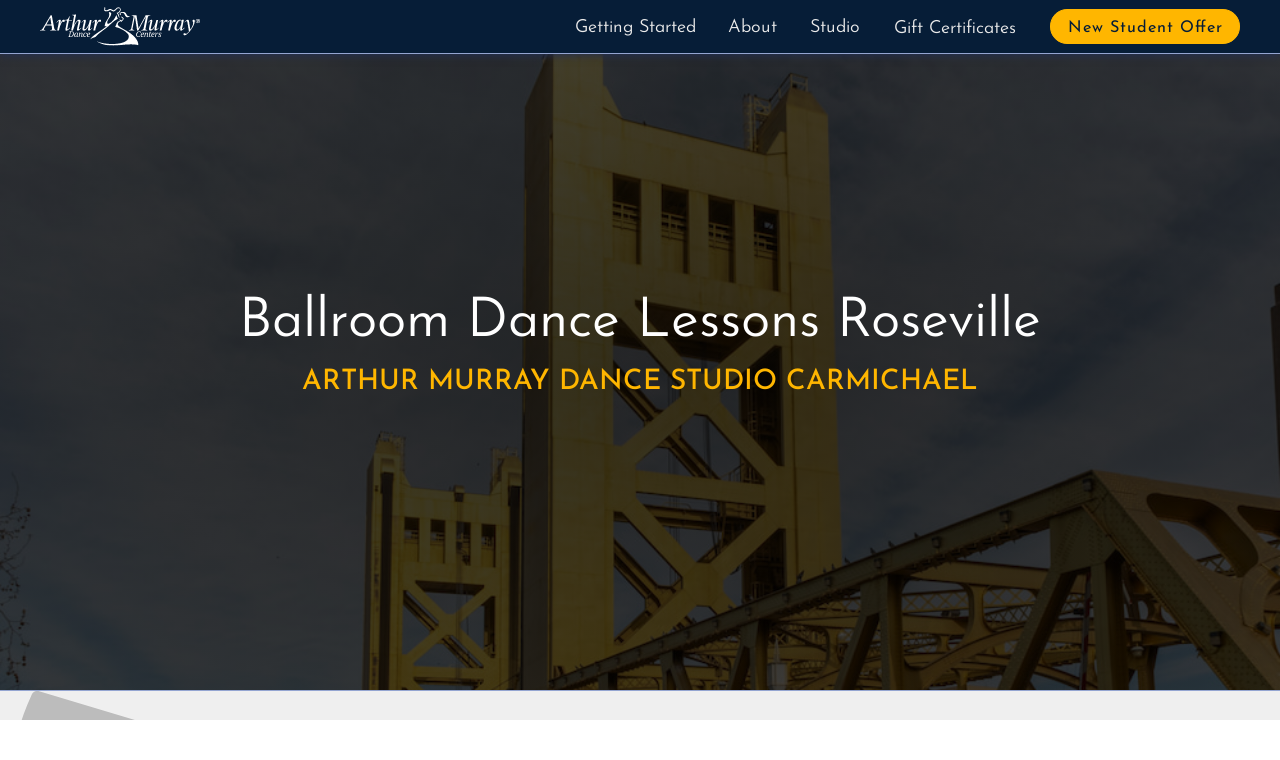

--- FILE ---
content_type: text/html; charset=UTF-8
request_url: https://arthurmurraycarmichael.com/dance-lessons-roseville
body_size: 10056
content:
<!DOCTYPE html>
<html lang="en">
  <head>
    <title>Dance Lessons Roseville | Arthur Murray Carmichael</title>
    <meta charset="UTF-8" />
<meta http-equiv="X-UA-Compatible" content="IE=edge" />
<meta name="viewport" content="width=device-width, initial-scale=1.0" />

<meta
  name="keywords"
  content="Ballroom Dance Lessons, Dance Studio, Carmichael, California"
/>
<meta
  name="author"
  content="Kyle Campbell, Christina Campbell, OnBeat Marketing"
/>
<meta property="og:title" content="Arthur Murray Dance Studio Carmichael" />
<meta property="og:type" content="website" />
<meta property="og:url" content="https://arthurmurraycarmichael.com" />
<meta
  property="og:image"
  content="https://arthurmurraycarmichael.com/images/CouplesDanceLessons.jpg"
/>
<meta
  property="og:image:alt"
  content="Walk in, Dance out! Start learning to dance today!"
/>
<meta
  property="og:description"
  content="Arthur Murray Dance Studio specializes in teaching beginner dancers everything they need to know to survive on the dance floor. Our interrelated system makes learning to dance to any style of music fun, quick, and easy!"
/>
<link rel="shortcut icon" href="/images/favicon.ico" />
<link rel="apple-touch-icon" href="/images/apple-touch-icon.png" />
<link
  rel="stylesheet"
  href="/fonts/JosephinSans/josefinSans.css"
  type="text/css"
  media="all"
/>
<link
  rel="stylesheet"
  href="/fonts/Montserrat/montserrat.css"
  type="text/css"
  media="all"
/>
<script async src="/scripts/animation.js"></script>
<script
  defer
  src="https://kit.fontawesome.com/9959b546c4.js"
  crossorigin="anonymous"
></script>
<!-- Google tag (gtag.js) -->
<script
  async
  src="https://www.googletagmanager.com/gtag/js?id=G-4SB3H4R0ZJ"
></script>
<script>
  window.dataLayer = window.dataLayer || [];
  function gtag() {
    dataLayer.push(arguments);
  }
  gtag("js", new Date());

  gtag("config", "G-4SB3H4R0ZJ");
</script>

    <meta
      name="description"
      content="Best ballroom Dance Lessons near Roseville at Arthur Murray Carmichael. We offer ballroom dance lessons, adult dance classes, salsa lessons, and lessons in many other styles of partner dancing."
    />
    <script type="application/ld+json">
  {
    "@context": "https://schema.org",
    "@type": "LocalBusiness",
    "image": [
      "https://arthurmurraycarmichael.com/images/AMLogo.svg",
      "https://arthurmurraycarmichael.com/images/CouplesDanceLessons.jpg"
    ],
    "logo": "https://arthurmurraycarmichael.com/images/AMLogo.svg",
    "name": "Arthur Murray Dance Studio Carmichael",
    "address": {
      "@type": "PostalAddress",
      "streetAddress": "4141 Manzanita Ave #200",
      "addressLocality": "Carmichael",
      "addressRegion": "CA",
      "postalCode": "95608",
      "addressCountry": "US"
    },
    "telephone": "+19169713550",
    "location": {
      "@type": "Place",
      "geo": {
        "@type": "GeoCoordinates",
        "latitude": 38.6413166416752,
        "longitude": -121.32882970738129
      }
    },
    "sameAs": [
      "https://www.instagram.com/arthurmurraycarmichael/",
      "https://www.facebook.com/amcarmichael/"
    ],
    "areaServed": [
      {
        "@type": "City",
        "name": ["Carmichael", "Arden", "Citrus Heights", "Fair Oaks", "Natomas", "Orangeville", "Rancho Cordova", "Roseville", "Sacramento", "West Sacramento"]
      }
    ],
    "priceRange": "$$$",
    "openingHoursSpecification": [
      {
        "@type": "OpeningHoursSpecification",
        "dayOfWeek": ["Tuesday", "Wednesday", "Thursday", "Friday"],
        "opens": "12:00",
        "closes": "21:00"
      },
      {
        "@type": "OpeningHoursSpecification",
        "dayOfWeek": "Saturday",
        "opens": "12:00",
        "closes": "16:00"
      }
    ],
    "aggregateRating": {
      "@type": "AggregateRating",
      "ratingValue": "4.9",
      "reviewCount": "26"
    },
    "review": [
      {
        "@type": "Review",
        "author": {
          "@type": "Person",
          "name": "Derek Dolfie"
        },
        "reviewBody": "We really enjoyed taking dance lessons here for our
        first dance for our wedding! ...",
        "datePublished": "2023-09-27",
        "reviewRating": {
          "@type": "Rating",
          "ratingValue": "5",
          "worstRating": "1",
          "bestRating": "5"
        }
      },
      {
        "@type": "Review",
        "author": {
          "@type": "Person",
          "name": "Tim Yassa"
        },
        "reviewBody": "Amazing instructors who are very patient and work with
        a wide variety of dance skills and levels. 10/10 would recommend",
        "datePublished": "2023-08-09",
        "reviewRating": {
          "@type": "Rating",
          "ratingValue": "5",
          "worstRating": "1",
          "bestRating": "5"
        }
      },
      {
        "@type": "Review",
        "author": {
          "@type": "Person",
          "name": "Rick Buonassisi"
        },
        "reviewBody": "... The instructors are very experienced and are always upbeat and professional!
        They always make learning a new dance or move fun and exciting! ...",
        "datePublished": "2023-07-18",
        "reviewRating": {
          "@type": "Rating",
          "ratingValue": "5",
          "worstRating": "1",
          "bestRating": "5"
        }
      }
    ],
    "description": "Arthur Murray Carmichael specializes in teaching beginner dancers everything they need to know to survive on the dance floor. Our interrelated system makes learning to dance to any style of music fun, quick, and easy!",
    "url": "https://arthurmurraycarmichael.com/"
  }
</script>

    <style>
  :root {
    --arthurMurrayBlue: #061d37;
    --mediumblue: hsl(223, 30%, 47%);
    --lightblue: hsl(223, 40%, 70%);
    --arthurMurrayYellow: #ffb600;
    --darkgray: #333;
    --lightgray: #ccc;
    --white: hsl(0, 0%, 100%);
    --black: #000;
    --offwhite: hsl(0, 0%, 92%);
    --lightyellow: hsl(48, 100%, 85%);
    --mediumyellow: hsl(48, 90%, 60%);
    --base-size: 1em;
    --type-scale: 1.125;
    --h5: calc(var(--base-size) * var(--type-scale));
    --h4: calc(var(--h5) * var(--type-scale));
    --h3: calc(var(--h4) * var(--type-scale));
    --h2: calc(var(--h3) * var(--type-scale));
    --h1: calc(var(--h2) * var(--type-scale));
  }
  *,
  html {
    box-sizing: border-box;
  }
  * {
    padding: 0;
    scroll-margin-top: 59px;
    scroll-behavior: smooth;
  }
  html {
    -ms-text-size-adjust: 100%;
    -webkit-text-size-adjust: 100%;
    font: 112.5%/1.45em Arial, Helvetica, sans-serif;
    overflow-y: scroll;
  }
  body,
  h1,
  h2,
  h3 {
    font-family: Arial, Helvetica, sans-serif;
  }
  *,
  body {
    margin: 0;
  }
  body {
    -webkit-font-smoothing: antialiased;
    -moz-osx-font-smoothing: grayscale;
    color: rgba(0, 0, 0, 0.8);
    font-weight: 400;
    word-wrap: break-word;
    font-kerning: normal;
    font-feature-settings: "kern", "liga", "clig", "calt", "kern";
    min-height: 100vh;
  }
  h1,
  h2,
  h3 {
    margin-bottom: 1.45rem;
    color: inherit;
    font-weight: 350;
    line-height: 1.2;
    font-size: calc(
      calc(calc(calc(calc(1em * 1.125) * 1.125) * 1.125) * 1.125) * 1.125
    );
    font-size: var(--h1);
  }
  h2,
  h3 {
    font-size: calc(calc(calc(calc(1em * 1.125) * 1.125) * 1.125) * 1.125);
    font-size: var(--h2);
  }
  h1,
  h3 {
    text-rendering: optimizeLegibility;
  }
  h3 {
    line-height: 1.2em;
    font-size: calc(calc(calc(1em * 1.125) * 1.125) * 1.125);
    font-size: var(--h3);
  }
  h4 {
    font-size: calc(calc(1em * 1.125) * 1.125);
    font-size: var(--h4);
  }
  h5 {
    font-size: calc(1em * 1.125);
    font-size: var(--h5);
  }
  p {
    margin-bottom: 0.75rem;
    line-height: 1.5rem;
    font-weight: 300;
    font-size: var(--base-size);
    font-size: 0.85em;
  }
  .text_small,
  small {
    font-size: calc(1em / 1.125);
    font-size: calc(var(--base-size) / var(--type-scale));
  }
  .fs-normal {
    font-style: normal;
  }
  .font-wfix {
    font-feature-settings: "ss09";
  }
  h1,
  h2,
  h3,
  li,
  p {
    font-feature-settings: "kern", "liga", "clig", "calt";
  }
  img {
    width: 100%;
    height: auto;
    display: block;
    margin-bottom: 1.5rem;
  }
  ul {
    list-style: none;
  }
  @supports (font-variation-settings: "wdth" 115) {
    body,
    html,
    p {
      font-family: "Montserrat", sans-serif;
      font-weight: 300;
    }
    h1,
    h2,
    h3 {
      font-family: "Josefin Sans", sans-serif;
    }
  }
  .template-body a[href*="//"]:not([href*="arthurmurraysocal.com"]):not([href*="onbeatmarketing.com"]):not([href*="stripe.com"])::after
  {
    font-family: "Font Awesome 5 Free", sans-serif;
    font-weight: 900;
    content: " \f35d";
    font-size: 0.5em;
    vertical-align: top;
  }
  @media (min-width: 540px) {
    :root {
      --type-scale: 1.2;
    }
  }
  @media (min-width: 1052px) {
    :root {
      --type-scale: 1.25;
    }
  }
  .d-none {
    display: none;
  }
  .v-hidden {
    visibility: hidden;
    transition: 2s;
  }
  a:focus {
    outline-color: var(--darkblue);
  }
  .no-scroll {
    overflow: hidden;
  }
  .screen-reader-text {
    clip: rect(1px, 1px, 1px, 1px);
    position: absolute !important;
    height: 1px;
    width: 1px;
    overflow: hidden;
  }
  .screen-reader-text:active,
  .screen-reader-text:focus,
  .screen-reader-text:hover {
    background-color: #f1f1f1;
    border-radius: 3px;
    box-shadow: 0 0 2px 2px rgba(0, 0, 0, 0.6);
    clip: auto !important;
    color: #21759b;
    display: block;
    font-size: 14px;
    font-weight: 700;
    height: auto;
    left: 1em;
    line-height: normal;
    padding: 15px 23px 14px;
    text-decoration: none;
    top: 5px;
    width: auto;
    z-index: 100000;
  }
  .sr-only {
    position: absolute;
    width: 1px;
    height: 1px;
    padding: 0;
    margin: -1px;
    overflow: hidden;
    clip: rect(0, 0, 0, 0);
    border: 0;
  }
  .logo {
    width: 160px;
    margin: 0;
  }
  .navWrap {
    position: fixed;
    top: 0;
    z-index: 5;
    height: 54px;
    width: 100%;
    background-color: var(--arthurMurrayBlue);
    border-bottom: 1px solid var(--lightblue);
    box-shadow: 0 1px 8px #223055;
    padding: 0 1rem;
    display: flex;
    align-items: center;
    justify-content: space-between;
    font-family: "Josefin Sans", sans-serif;
  }
  .navWrap nav > ul li label {
    display: inline-block;
    width: 100%;
    padding: 1rem 1rem 2rem;
    color: var(--darkgray);
    border-bottom: solid 1px var(--lightgray);
    transition: 1s ease-in-out;
    position: relative;
  }
  .navWrap nav ul li label {
    position: relative;
    width: 100%;
    height: 2rem;
    cursor: pointer;
    z-index: 99;
    background-color: var(--offwhite);
    font-weight: 350;
  }
  .navWrap nav ul li input,
  input#navToggle {
    display: none;
  }
  .navWrap nav ul li label:hover {
    background-color: var(--white);
  }
  input#navToggle ~ label {
    position: relative;
    padding: 0.25rem;
    width: 2rem;
    height: 2rem;
    cursor: pointer;
  }
  input#navToggle ~ label > span,
  input#navToggle ~ label > span::after,
  input#navToggle ~ label > span::before {
    content: "";
    display: block;
    position: absolute;
    top: 16px;
    height: 0.08rem;
    width: 1.4rem;
    opacity: 1;
    background: #fff;
    transition: 0.22s ease-in-out;
  }
  input#navToggle ~ label > span::before {
    top: -0.5rem;
  }
  input#navToggle ~ label > span::after {
    top: 0.5rem;
  }
  .navWrap nav {
    position: absolute;
    z-index: -1;
    top: 3rem;
    left: 110%;
    width: 100%;
    transition: all 0.22s ease-in-out;
  }
  #navToggle:checked ~ label > span {
    width: 0;
    background: 0 0;
    transition: all 0.22s ease-in-out;
  }
  #navToggle:checked ~ label > span::after,
  #navToggle:checked ~ label > span::before {
    transform: rotateZ(45deg);
    top: 0;
    transition: all 0.22s ease-in-out;
  }
  #navToggle:checked ~ label > span::after {
    transform: rotateZ(-45deg);
  }
  #navToggle:checked ~ nav {
    left: 0;
    transition: all 0.22s ease-in-out;
  }
  .navWrap nav::after {
    content: "";
    position: absolute;
    top: 0;
    right: 0;
    z-index: -1;
    height: 100vh;
    width: 100%;
    background-color: var(--offwhite);
    border-left: var(--offwhite);
    box-shadow: 0 1px 8px #223055;
    transition: all 0.22s ease-in-out;
  }
  .navWrap nav > ul {
    position: absolute;
    right: 0;
    width: 100%;
    list-style-type: none;
  }
  .navWrap nav > ul li a {
    display: inline-block;
    text-decoration: none;
    width: 100%;
    padding: 1rem 1rem 0.5rem;
    color: var(--darkgray);
    border-bottom: solid 1px var(--lightgray);
    transition: 0.14s ease-in-out;
    font-weight: 350;
  }
  .navWrap nav > ul li label i {
    display: block;
    position: absolute;
    right: 1.5em;
    top: 1em;
  }
  .navWrap nav ul ul a {
    font-size: 0.9rem;
    padding: 1rem 2rem 0.75rem;
  }
  .navWrap nav > ul > li:last-of-type::before {
    content: "";
    display: block;
    padding: 0.5rem;
  }
  .navWrap nav .btn {
    background: var(--arthurMurrayBlue);
    font-weight: 400;
    font-size: 0.9em;
    border-bottom: none;
    border-radius: 25px;
    color: var(--white);
    width: 190px;
    padding: 0.5rem 0.6rem 0.25rem;
    letter-spacing: 1px;
    text-align: center;
    display: flex;
    justify-content: center;
    margin: auto;
    border: 1px solid var(--arthurMurrayBlue);
    text-transform: capitalize;
    transition: all 0.4s ease-out;
    font-feature-settings: "kern", "liga", "clig", "calt";
  }
  .navWrap nav .btn:hover {
    color: var(--darkgray);
    box-shadow: inset 0 0 1em 2em var(--arthurMurrayYellow);
    transition: all 0.4s ease-out;
    border: 1px solid var(--lightgray);
  }
  .navWrap nav ul li label ~ ul {
    position: static;
    z-index: -5;
    max-height: 0;
    transform: scaleY(0);
    transform-origin: top;
    opacity: 1;
    overflow: hidden;
    transition: all 0.3s ease-out;
  }
  .navWrap nav ul li input:checked ~ ul {
    overflow: hidden;
    max-height: 100%;
    transition: all 0.3s ease-out;
    opacity: 1;
    transform: scaleY(1);
  }
  .navWrap nav ul li label i {
    transition: transform 0.3s ease-out;
  }
  .navWrap nav ul li input:checked ~ label i {
    transform: rotateZ(-90deg);
    transition: transform 0.3s ease-out;
  }
  .navWrap nav > ul li a:hover {
    color: var(--arthurMurrayBlue);
    background-color: var(--white);
  }
  .contact-button-mobile i {
    color: var(--arthurMurrayYellow);
  }
  .contact-button-mobile {
    font-size: 1.7em;
  }
  .menu-group {
    display: grid;
    grid-template-columns: 2.7em 2.7em;
    justify-items: end;
    align-items: center;
  }
  @media screen and (min-width: 500px) {
    .navWrap nav::after,
    .navWrap nav > ul {
      width: 400px;
    }
  }
  @supports not (-webkit-touch-callout: none) {
    @media screen and (min-width: 1000px) {
      .navWrap nav ul li:last-of-type::before,
      .navWrap nav::after {
        display: none;
        padding: initial;
      }
      .navToggleLabel,
      .navWrap nav ul li label i.fas {
        display: none;
      }
      .navWrap {
        display: grid;
        grid-template-columns: 150px minmax(auto, 1050px);
        justify-content: center;
      }
      .logo {
        width: 160px;
        grid-row: 1/2;
        grid-column: 1/2;
      }
      .navWrap nav,
      .navWrap nav > ul {
        position: static;
        transition: none;
      }
      .navWrap nav {
        grid-row: 1/2;
        grid-column: 2/3;
      }
      .navWrap nav > ul {
        height: 100%;
        display: flex;
        justify-content: flex-end;
        align-items: center;
        position: initial;
        width: 100%;
      }
      .navWrap nav > ul > li {
        position: relative;
        display: flex;
        transition: none;
      }
      .navWrap nav ul li label ~ ul {
        margin-top: 48px;
        transform: translateY(-50%) scaleY(0);
        transition: all 0.2s 0.1s ease-out;
        opacity: 0;
        background-color: #d3d3d3;
        padding: 0.5em;
        position: fixed;
        width: 172px;
        transform-origin: center;
      }
      .navWrap nav > ul li label {
        color: var(--offwhite);
        width: auto;
        padding: 0.75rem 0.9rem 2rem;
        transition: none;
      }
      .navWrap nav > ul > li > a {
        padding: 0.75rem 1rem 0.5rem;
        color: var(--offwhite);
        transition: none;
      }
      .navWrap nav ul li a {
        border-bottom: none;
      }
      .navWrap nav ul li label ~ ul li a {
        color: var(--darkgray);
        padding: 0.6em;
        transition: none;
      }
      .navWrap nav ul li a:hover {
        background: 0 0;
        color: var(--white);
      }
      .navWrap nav .btn:hover,
      .navWrap nav > ul > li > a:hover {
        color: var(--arthurMurrayYellow);
        transition: none;
      }
      .navWrap nav ul ul li > a:hover {
        background: var(--arthurMurrayBlue);
        color: var(--white);
      }
      .navWrap nav ul li label {
        background-color: transparent;
        width: auto;
        border: 0;
        display: block;
        cursor: default;
      }
      .navWrap nav ul li label:hover {
        color: var(--white);
        background-color: transparent;
      }
      .navWrap nav ul li label:hover ~ ul,
      .navWrap nav ul li label ~ ul:hover {
        transform: none;
        z-index: 5;
        max-height: 100%;
        transition: all 0.3s 0.2s ease-out;
        opacity: 1;
        display: block;
      }
      .navWrap nav ul li label ~ ul li {
        text-align: left;
      }
      .navWrap nav .btn {
        background: var(--arthurMurrayYellow);
        color: var(--arthurMurrayBlue);
        border: 1px solid var(--arthurMurrayYellow);
        padding: 0.25rem 0 0.1rem;
        margin-left: 1em;
        width: 190px;
        transition: all 0.4s ease-out;
      }
      .navWrap nav .btn:hover {
        box-shadow: inset 0 0 1em 2em var(--arthurMurrayBlue),
          0 0 0.5em var(--arthurMurrayYellow);
        transition: all 0.4s ease-out;
      }
      .white {
        color: var(--white);
      }
      .navWrap nav ul li input:checked ~ ul {
        max-height: 0;
        transform: none;
        opacity: 0;
      }
      .contact-button-mobile {
        display: none;
      }
      .menu-group {
        display: block;
      }
    }
  }
  @-webkit-keyframes clear {
    to {
      opacity: 1;
      transform: none;
    }
  }
  @keyframes clear {
    to {
      opacity: 1;
      transform: none;
    }
  }
  @-webkit-keyframes slide-in-left {
    0% {
      transform: translateX(-50px);
      opacity: 0;
    }
    to {
      transform: none;
      opacity: 1;
    }
  }
  @keyframes slide-in-left {
    0% {
      transform: translateX(-50px);
      opacity: 0;
    }
    to {
      transform: none;
      opacity: 1;
    }
  }
  @-webkit-keyframes slide-in-right {
    0% {
      transform: translateX(2%);
      opacity: 0;
    }
    to {
      transform: none;
      opacity: 1;
    }
  }
  @keyframes slide-in-right {
    0% {
      transform: translateX(2%);
      opacity: 0;
    }
    to {
      transform: none;
      opacity: 1;
    }
  }
  @-webkit-keyframes slide-in-right-header {
    0% {
      transform: translateX(100%) scale(0.92);
      opacity: 0;
    }
    25% {
      opacity: 1;
    }
    70% {
      transform: translateX(0) scale(0.92);
      opacity: 1;
    }
    to {
      transform: scale(1);
      opacity: 1;
    }
  }
  @keyframes slide-in-right-header {
    0% {
      transform: translateX(100%) scale(0.92);
      opacity: 0;
    }
    25% {
      opacity: 1;
    }
    70% {
      transform: translateX(0) scale(0.92);
      opacity: 1;
    }
    to {
      transform: scale(1);
      opacity: 1;
    }
  }
  @-webkit-keyframes fade-in {
    0% {
      opacity: 0;
    }
    to {
      opacity: 1;
    }
  }
  @keyframes fade-in {
    0% {
      opacity: 0;
    }
    to {
      opacity: 1;
    }
  }

  @keyframes scale-in {
    0% {
      opacity: 1;
      transform: scale(0.98);
    }
    50% {
      opacity: 1;
      transform: scale(1.02);
    }
    to {
      opacity: 1;
      transform: scale(1);
    }
  }
  @media screen and (min-width: 857px) {
    .appear,
    .opacity0 {
      opacity: 0;
    }
    .appear {
      -webkit-animation: clear 1s 0.5s forwards;
      animation: clear 1s 0.5s forwards;
      transform: scale(0.9);
    }
    .fade-in {
      -webkit-animation: fade-in 1s 0.1s forwards;
      animation: fade-in 1s 0.1s forwards;
    }
    .fade-in,
    .header-slide-in {
      opacity: 0;
    }
    .slide-in-left {
      -webkit-animation: slide-in-left 1.5s cubic-bezier(0.16, 0.84, 0.44, 1)
        forwards;
      animation: slide-in-left 1.5s cubic-bezier(0.16, 0.84, 0.44, 1) forwards;
      overflow: hidden;
    }
    .delay1 {
      -webkit-animation-delay: 150ms;
      animation-delay: 150ms;
    }
    .delay2 {
      -webkit-animation-delay: 300ms;
      animation-delay: 300ms;
    }
    .slide-in-right {
      -webkit-animation: slide-in-right 2s cubic-bezier(0.16, 0.84, 0.44, 1)
        forwards;
      animation: slide-in-right 2s cubic-bezier(0.16, 0.84, 0.44, 1) forwards;
      overflow: hidden;
      opacity: 0;
    }
    .scale-in {
      -webkit-animation: scale-in 0.4s 0.8s ease-in-out both;
      animation: scale-in 0.4s 0.8s ease-in-out both;
      opacity: 0;
    }
    .header-slide-in {
      -webkit-animation: slide-in-right-header 1300ms 0.5s forwards;
      animation: slide-in-right-header 1300ms 0.5s forwards;
    }
  }
</style>

    <script defer src="./scripts/scripts.js"></script>
    <link rel="stylesheet" href="styles/page-template.css" />
    <link rel="stylesheet" href="styles/carmichael.css" />

    <script async src="./scripts/instafeed/instafeed.min.js"></script>
    <script async src="./scripts/igfeed.js"></script>
  </head>
  <body>
    <a class="skip-link screen-reader-text" href="#content">Skip to content</a>

<section class="navWrap">
  <a href="/"
    ><img
      src="images/AMLogo.svg"
      alt="Arthur Murray Logo"
      class="logo"
      width="160"
      height="38"
  /></a>
  <input type="checkbox" id="navToggle" class="navToggle" />
  <label for="navToggle" class="navToggleLabel"><span></span></label>
  <nav>
    <ul>
      <li>
        <input type="checkbox" id="programsToggle" class="programsToggle" />
        <label for="programsToggle" class="programsToggleLabel dropdown"
          >Getting Started <i class="fas fa-chevron-down"></i
        ></label>
        <ul class="dropdown-menu">
          <li><a href='/singles-dance-lessons'>Singles</a></li>
          <li><a href='/couples-dance-lessons'>Couples</a></li>
          <li><a href='/wedding-dance-lessons'>Wedding</a></li>
          <li><a href='/youth-dance-lessons'>Youth</a></li>
        </ul>
      </li>

        <li>
          <input type="checkbox" id="aboutToggle" class="aboutToggle" />
          <label for="aboutToggle" class="aboutToggleLabel dropdowm"
            >About <i class="fas fa-chevron-down"></i
          ></label>
          <ul class="dropdown-menu">
            <li><a href='/dances-we-teach'>Dances we Teach</a></li>
            <li><a href='/how-we-teach'>How we Teach</a></li>
            <li><a href='/frequently-asked-questions'>FAQ</a></li>
            <li><a href='/legacy'>The Legacy</a></li>
            <li><a href='/careers'>Careers</a></li>
            <li><a href='/covid-19'>Covid-19</a></li>
          </ul>
        </li>
        <li>
          <input type="checkbox" id="locationsToggle" class="locationsToggle" />
          <label for="locationsToggle" class="locationsToggleLabel dropdown"
            >Studio <i class="fas fa-chevron-down"></i
          ></label>
          <ul class="dropdown-menu">
            <li>
              <a href='/dance-lessons-carmichael'>Carmichael</a>
            </li>
            <li>
              <a href='/dance-lessons-carmichael#calendar' id='calendarLink'>Carmichael Calendar</a
              >
            </li>
            <li>
              <a href="https://arthurmurraysacramento.com/dance-lessons-sacramento">Sacramento</a>
            </li>
            <li>
              <a
                href="https://arthurmurraysacramento.com/dance-lessons-sacramento#calendar"
                id="calendarLink"
                >Sacramento Calendar</a
              >
            </li>
          </ul>
        </li>
        <li><a href='/gift-certificates'>Gift Certificates</a></li>
        <li>
          <a href="#contact" class="btn" role="button" id="newStudentOffer"
            >New Student Offer</a
          >
        </li>
      </ul>
    </nav>
  </div>
</section>

    <main id="content">
      <section class="header fade-in">
        <div class="template-header-text">
          <h1><span>Ballroom Dance Lessons</span> <span>Roseville</span></h1>
          <h2>Arthur Murray Dance Studio Carmichael</h2>
        </div>
      </section>
      <section class="template-body">
        <div class="template-text-1">
          <h3>Learn to dance</h3>
          <p>
            Never miss out on another dancing opportunity again! Whether you
            just want to survive on the dance floor or stand out in the crowd,
            learning to dance has never been easier.
          </p>

          <p>
            Believe it or not, most students start as total beginners. By using
            our proven method, our team of certified instructors will help get
            you on the dance floor in no time. You’ll even be dancing on your
            very first lesson!
          </p>

          <p>Walk In, Dance Out ®</p>
        </div>
        <div class="video-player">
          <iframe
            src="https://player.vimeo.com/video/532060114?h=009df7df2f"
            frameborder="0"
            allow="autoplay; fullscreen; picture-in-picture"
            style="
              position: absolute;
              top: 0;
              left: 0;
              width: 100%;
              height: 100%;
            "
            title="Arthur Murray"
          ></iframe>
        </div>
        <script src="https://player.vimeo.com/api/player.js"></script>
        <div class="template-angle">
          <picture>
            <source type="image/webp" srcset="./images/PedroJamila.webp" />
            <img
              src="./images/PedroJamila.png"
              alt="Happy Couple Dancing in Roseville, CA"
              width="500"
              height="333"
              loading="lazy"
            />
          </picture>

          <div class="template-text-2">
            <h3>Dance Lessons Roseville</h3>
            <p>
              Looking for ballroom dance lessons near Roseville? Look no
              further! Located near beautiful
              <a
                href="https://www.roseville.ca.us/"
                target="_blank"
                aria-label="opens in a new tab"
                rel="noreferrer"
                >Roseville, CA</a
              >, not far from
              <a
                href="https://paulmartinsamericangrill.com/locations/roseville-restaurant/"
                target="_blank"
                aria-label="opens in a new tab"
                rel="noreferrer"
                >Paul Martin's American Grill</a
              >
              and the
              <a
                href="https://siennarestaurants.com/?utm_source=gmb&utm_medium=organic&utm_campaign=GMB_listing_roseville"
                target="_blank"
                aria-label="opens in a new tab"
                rel="noreferrer"
                >Sienna Restaurant</a
              >, we teach dance lessons for Sacramento County.
            </p>
            <p>
              Arthur Murray has been a staple in the community for many years,
              and we look forward to teaching Roseville to dance for many more
              years to come.
            </p>
            <p>
              Whether you're looking for a Waltz, Swing, or Foxtrot, or maybe a
              Salsa, Tango or Country Two-Step; with over
              <a href='/dances-we-teach'>30 styles of dance</a> to choose
              from, we've got you covered. No matter the occasion.
            </p>
            <p>
              Get started with ballroom dance lessons in Roseville today and see
              what dancing can do for you!
            </p>
          </div>
        </div>
      </section>
      <link rel="stylesheet" href="styles/testimonial-videos.css" />
<section class="testimonials" id="testimonials">
  <h2>What our clients are saying...</h2>
  <ul class="testimonials-grid">
    <li class="testimonial animation asl" id="judy">
      <iframe
        src="https://player.vimeo.com/video/913795651?badge=0&amp;autopause=0&amp;player_id=0&amp;app_id=58479"
        frameborder="0"
        allow="autoplay; fullscreen; picture-in-picture"
        style="width: 100%; height: 100%"
        title="careersTest.mov"
      ></iframe>
    </li>
    <li class="testimonial animation asl delay1" id="mark">
      <iframe
        src="https://player.vimeo.com/video/913795761?badge=0&amp;autopause=0&amp;player_id=0&amp;app_id=58479"
        frameborder="0"
        allow="autoplay; fullscreen; picture-in-picture"
        style="width: 100%; height: 100%"
        title="careersTest.mov"
      ></iframe>
    </li>
    <li class="testimonial animation asl delay2" id="roberts">
      <iframe
        src="https://player.vimeo.com/video/913795877?badge=0&amp;autopause=0&amp;player_id=0&amp;app_id=58479"
        frameborder="0"
        allow="autoplay; fullscreen; picture-in-picture"
        style="width: 100%; height: 100%"
        title="careersTest.mov"
      ></iframe>
    </li>
  </ul>
</section>

      <link rel="stylesheet" href="styles/locations.css" />
<section class="locations-contact" id="studio-contact">
  <h2>Studio Info</h2>
  <div class="cards">
    <div class="card-item" id="card1">
      <div class="card-text card-text-1">
        <div class="map">
          <iframe
            src="https://www.google.com/maps/embed?pb=!1m14!1m8!1m3!1d12465.443951921685!2d-121.3285293!3d38.6405792!3m2!1i1024!2i768!4f13.1!3m3!1m2!1s0x809ade94598f5059%3A0x68a33ecde5a0ae44!2sArthur%20Murray%20Carmichael!5e0!3m2!1sen!2sus!4v1705211053889!5m2!1sen!2sus"
            width="100%"
            height="330px"
            style="border: 0"
            allowfullscreen=""
            loading="lazy"
            title="Arthur Murray Carmichael Location Map"
          ></iframe>
        </div>
      </div>
    </div>
    <div class="card-item" id="card2">
      <div class="card-text card-text-2">
        <h3><i class="fas fa-map-marker-alt"></i> Address</h3>
        <p>
          <a href="https://maps.app.goo.gl/pM6SS66kBnE9npL68">
            4141 Manzanita Ave #200<br />
            Carmichael, CA 95608
          </a>
        </p>
      </div>
      <div class="card-text card-text-2">
        <h3><i class="far fa-address-book"></i> Contact</h3>
        <p>
          <a href="tel:+19169713550"
            ><i class="fas fa-mobile-alt contact-phone"></i> (916) 971-3550</a
          >
        </p>
      </div>

      <div class="card-text card-text-2">
        <h3><i class="far fa-clock"></i> Hours</h3>
        <p>
          Monday: *CLOSED* <br />
          Tuesday - Friday: 12pm - 9pm <br />
          Saturday 12pm - 4pm
        </p>
      </div>
    </div>
  </div>
</section>

      <link rel="stylesheet" href="styles/contact.css" />
<section class="contact" id="contact">
  <div class="call-to-action ascale">
    <h2>New Students</h2>
    <p class="contact-tag">What to expect on your first lesson</p>
    <p>
      After answering a few questions about your goals, aspirations, and the
      look and feel you’d like to have, you'll be guided through a few basics by
      one of our highly-trained instructors.
    </p>
    <p>
      You'll start to learn to dance on your very first lesson, and leave with a
      plan of action for the next few sessions.
    </p>
    <p>
      At Arthur Murray, we've developed a fool-proof method to help you learn to
      dance the quickest way possible and achieve your goals.
    </p>
  </div>
  <form
    name="contactForm"
    method="POST"
    id="contactForm"
    action="https://formspree.io/f/xblzzlnj"
    class="form"
  >
    <h2>Start dancing today!</h2>
    <fieldset>
      <p class="form-info">Send us your info and we'll get you started.</p>
      <p class="requiredText">
        <small
          >Fields marked with an
          <span class="required" role="presentation"></span>are required</small
        >
      </p>
      <div class="namebox">
        <firstname style="margin-right: 1rem">
          <label class="required" for="fname"> First Name </label>
          <input
            type="text"
            name="fname"
            id="name"
            autocomplete="given-name"
            placeholder="First Name"
            class="input-name first"
            aria-required="true"
            required
          />
          <p>Please enter first name.</p>
        </firstname>
        <lastname>
          <label class="required" for="lname"> Last Name </label>
          <input
            type="text"
            name="lname"
            id="name"
            autocomplete="family-name"
            placeholder="Last Name"
            class="input-name last"
            aria-required="true"
            required
          />
          <p>Please enter last name.</p>
        </lastname>
      </div>
      <label class="required" for="email"> Email </label>
      <input
        type="email"
        name="email"
        id="email"
        autocomplete="email"
        placeholder="Email"
        class="input"
        aria-required="true"
        required
      />
      <p>Please enter a valid email address.</p>
      <label class="required" for="phone"> Phone </label>
      <input
        type="tel"
        name="phone"
        id="phone"
        autocomplete="tel"
        pattern="^\s*(?:\+?(\d{1,3}))?[-. (]*(\d{3})[-. )]*(\d{3})[-. ]*(\d{4})(?: *x(\d+))?\s*$"
        placeholder="Phone"
        title="Enter US phone number"
        class="input"
        aria-required="true"
        required
      />
      <p>Please enter a valid phone number.</p>
      <div class="radio-buttons">
        <p>
          Location <span class="required smaller" role="presentation"></span>
        </p>
        <input
          type="radio"
          name="location"
          value="carmichael"
          id="carmichael"
          class="locations-input"
          checked="true"
        />
        <label for="carmichael">Carmichael</label>
        <input
          type="radio"
          name="location"
          value="sacramento"
          id="sacramento"
          class="locations-input"
        />
        <label for="sacramento">Sacramento</label>
      </div>
      <label for="message">How can we help?</label>
      <textarea
        name="message"
        id="message"
        placeholder="Message"
        rows="4"
      ></textarea>
      <p class="hidden">
        <label> Don't fill this out if you're human: <input name="bot-field" />
      </p>
      <button type="submit" id="submit" value="submit">Submit</button>
    </fieldset>
  </form>
</section>

      <link rel="stylesheet" href="styles/reviews.css" />
<section class="reviews" id="reviews">
  <h2>More from our clients...</h2>
  <ul class="review-grid">
    <li class="review animation asl">
      <blockquote cite="https://maps.app.goo.gl/2KgeqtWCX2no6bF36">
        <footer class="review-cite">
          <a
            href="https://www.google.com/maps/contrib/117251259399465585235/reviews/"
            class="gravatar-link"
            aria-label="Go to reviewers profile on Google"
            target="_blank"
            rel="noreferrer"
            ><img
              src="./images/derekDolfie.jpg"
              alt="Derek Dolfie"
              width="41"
              height="41"
              class="gravatar"
              loading="lazy"
          /></a>
          <cite>Derek Dolfie</cite>
          <p class="review-date">
            <a
              href="https://maps.app.goo.gl/2KgeqtWCX2no6bF36"
              target="_blank"
              aria-label="Go to original review on Google"
              rel="noreferrer"
              >September 27, 2023</a
            >
          </p>
        </footer>
        <a
          href="https://maps.app.goo.gl/2KgeqtWCX2no6bF36"
          class="g-logo-link"
          target="_blank"
          aria-label="Go to original review on Google"
          rel="noreferrer"
          ><img
            class="g-logo"
            src="./images/googleLogo.png"
            alt="Google Logo"
            width="23"
            height="23"
        /></a>
        <p class="quote">
          We really enjoyed taking dance lessons here for our first dance for
          our wedding! The team was fun and knowledgeable. They helped us craft
          a beautiful first dance!
        </p>
      </blockquote>
    </li>
    <li class="review animation asl delay1">
      <blockquote cite="https://maps.app.goo.gl/3NBjUzmbLL1Ff8AYA">
        <footer class="review-cite">
          <a
            href="https://www.google.com/maps/contrib/103723665351650013061/reviews/"
            aria-label="Go to reviewer's profile on Google"
            class="gravatar-link"
            target="_blank"
            rel="noreferrer"
            ><img
              src="./images/timYassa.jpg"
              alt="Tim Yassa"
              width="41"
              height="41"
              class="gravatar"
              loading="lazy"
          /></a>
          <cite>Tim Yassa</cite>
          <p class="review-date">
            <a
              href="https://maps.app.goo.gl/3NBjUzmbLL1Ff8AYA"
              aria-label="Go to original review on Google"
              target="_blank"
              rel="noreferrer"
              >August 9, 2023</a
            >
          </p>
        </footer>
        <a
          href="https://maps.app.goo.gl/3NBjUzmbLL1Ff8AYA"
          class="g-logo-link"
          target="_blank"
          aria-label="Go to original review on Google"
          rel="noreferrer"
          ><img
            class="g-logo"
            src="./images/googleLogo.png"
            alt="Google Logo"
            width="23"
            height="23"
        /></a>
        <p class="quote">
          Amazing instructors who are very patient and work with a wide variety
          of dance skills and levels. 10/10 would recommend
        </p>
      </blockquote>
    </li>
    <li class="review animation asl delay2">
      <blockquote cite="https://maps.app.goo.gl/BcecaN9FLHTDdjSs7">
        <footer class="review-cite">
          <a
            href="https://www.google.com/maps/contrib/103173727458288335094/reviews/"
            class="gravatar-link"
            aria-label="Go to reviewer's Profile on Google"
            target="_blank"
            rel="noreferrer"
            ><img
              src="./images/rickBuonassisi.jpg"
              alt="Rick Buonassisi"
              width="41"
              height="41"
              class="gravatar"
              loading="lazy"
          /></a>
          <cite>Rick Buonassisi</cite>
          <p class="review-date">
            <a
              href="https://maps.app.goo.gl/BcecaN9FLHTDdjSs7"
              aria-label="Go to original review on Google"
              target="_blank"
              rel="noreferrer"
              >July 18, 2023</a
            >
          </p>
        </footer>
        <a
          href="https://maps.app.goo.gl/BcecaN9FLHTDdjSs7"
          class="g-logo-link"
          target="_blank"
          aria-label="Go to original review on Google"
          rel="noreferrer"
          ><img
            class="g-logo"
            src="./images/googleLogo.png"
            alt="Google Logo"
            width="23"
            height="23"
        /></a>
        <p class="quote">
          ... The instructors are very experienced and are always upbeat and
          professional! They always make learning a new dance or move fun and
          exciting! ... become part of an extended family! Besides private
          lessons, they offer free group classes, parties, and festivals! If you
          wish to compete they offer local,international, and national
          competitions. ... They are the best in the industry!
        </p>
      </blockquote>
    </li>
  </ul>
</section>

      <section class="ig-feed" id="igfeed">
        <h2>Keep up with us on Instagram</h2>
        <figure class="ig-profile sb-profile afade">
  <a href="https://www.instagram.com/arthurmurraycarmichael/">
    <img
      class="profile-pic"
      src="./images/AMCarmichaelProfile.jpg"
      alt="Arthur Murray Carmichael Profile Picture"
      width="50"
      height="50"
      loading="lazy"
    />
    <i class="fab fa-instagram"></i>
    <h3>arthurmurraycarmichael</h3>
    <p>The most famous dance organization in the world 💃🏻🕺</p>
  </a>
</figure>
<div class="instafeed instafeed1" id="sbInstaFeed"></div>

        <link rel="stylesheet" href="styles/calendar.css" />
<h2 class="calendar-header" id="calendar">Calendar</h2>
<a
  href="./images/carmichaelCalendar.jpg"
  target="_blank"
  aria-label="opens in a new tab"
>
  <img
    src="./images/carmichaelCalendar.jpg"
    alt="Arthur Murray Carmichael Group Class Calendar"
    width="1000"
    height="773"
    class="calendar"
  />
</a>
<!--<a
  href="./images/carmichaelCalendarNext.jpg"
  target="_blank"
  aria-label="opens in a new tab"
>
  <img
    src="./images/carmichaelCalendarNext.jpg"
    alt="Arthur Murray Carmichael Group Class Calendar"
    width="1000"
    height="773"
    class="calendar"
  />
</a>-->

<p>*Group Class Calendar for current students only</p>

<h2 class="calendar-header" id="calendar">Upcoming Events!</h2>

<a
  href="./images/eventZero.jpg"
  target="_blank"
  aria-label="opens in a new tab"
>
  <img
    src="./images/eventZero.jpg"
    alt="Arthur Murray Carmichael Event Flyer"
    width="1000"
    height="773"
    class="calendar"
  />
</a>

<a href="./images/eventOne.jpg" target="_blank" aria-label="opens in a new tab">
  <img
    src="./images/eventOne.jpg"
    alt="Arthur Murray Carmichael Event Flyer"
    width="1000"
    height="773"
    class="calendar"
  />
</a>

<a href="./images/eventTwo.jpg" target="_blank" aria-label="opens in a new tab">
  <img
    src="./images/eventTwo.jpg"
    alt="Arthur Murray Carmichael Event Flyer"
    width="1000"
    height="773"
    class="calendar"
  />
</a>

      </section>
    </main>
    <link rel="stylesheet" href="./styles/footer.css" />
<footer class="site-footer">
  <div class="footer">
      <div class="getting-started">
        <p>Getting Started</p>
        <nav class="footer-nav">
          <ul >
            <li><a href='/singles-dance-lessons'>Singles Dance Lessons</a></li>
            <li><a href='/couples-dance-lessons'>Couples Dance Lessons</a></li>
            <li><a href='/wedding-dance-lessons'>Wedding Dance Lessons</a></li>
            <li><a href='/youth-dance-lessons'>Youth Dance Lessons</a></li>
            <li><a href='/salsa-lessons-carmichael'>Salsa Dance Lessons</a></li>
            <li><a href='/swing-lessons-carmichael'>Swing Dance Lessons</a></li>
            <li><a href='/argentine-tango-lessons-carmichael'>Argentine Tango Lessons</a></li>
            <li><a href='/country-dance-lessons-carmichael'>Country Dance Lessons</a></li>
            
            
          </ul>
        </nav>
      </div>
      <div class="info">
        <p>About Us</p>
        <nav class="footer-nav">
          <ul >
            <li><a href='/dances-we-teach'>Dances We Teach</a></li>
            <li><a href='/how-we-teach'>How We Teach</a></li>
            <li><a href='/frequently-asked-questions'>FAQ</a></li>
            <li><a href='/legacy'>The Legacy</a></li>
            <li><a href='/careers'>Careers</a></li>
            <li><a href='/covid-19'>Covid-19</a></li>
            <li><a href='/privacy-policy'>Privacy Policy</a></li>
            <li><a href='/site-map'>Site Map</a></li>
          </ul>
        </nav>
      </div>
     <div class="studio-contact">
       <p><a href='/dance-lessons-carmichael'>Carmichael Studio</a></p>
       <nav class="social-links social-links-sb">
        <a
          href="https://www.facebook.com/amcarmichael/"
          target="_blank"
          aria-label="Go to Arthur Murray Carmichael Facebook Page"
          rel="noreferrer"
          ><i class="fab fa-facebook-f" aria-hidden="true"></i
        ></a>
        <a
          href="https://www.instagram.com/arthurmurraycarmichael/"
          target="_blank"
          aria-label="Go to Arthur Murray Carmichael Instagram Page"
          rel="noreferrer"
          ><i class="fab fa-instagram" aria-hidden="true"></i
        ></a>
        <a
          href="https://www.youtube.com/@ArthurMurrayCarmichael"
          target="_blank"
          aria-label="Go to Arthur Murray Carmichael YouTube Page"
          rel="noreferrer"
          ><i class="fab fa-youtube" aria-hidden="true"></i
        ></a>
               </nav>
       <div class="contact-info">
         <p><a href="tel:+19169713550">1 (916) 971-3550</a></p>
         <p><a href="https://maps.app.goo.gl/pM6SS66kBnE9npL68" target="_blank" aria-label="Go to Google Maps studio address - Opens in a new tab">4141 Manzanita Ave #200<br> Carmichael, CA 95608</a></p>
       </div>
       
        <p class="surrounding-cities">Serving      
      
    
          <a href='/dance-lessons-carmichael'>Carmichael</a>,
          <a href='/dance-lessons-arden'>Arden</a>,
          <a href='/dance-lessons-citrus-heights'>Citrus Heights</a>,
          <a href='/dance-lessons-fair-oaks'>Fair Oaks</a>,
          <a href='/dance-lessons-natomas'>Natomas</a>,
          <a href="./dance-lessons-orangeville.html">Orangeville</a>, 
          <a href='/dance-lessons-rancho-cordova'>Rancho Cordova</a>, <br>and
          <a href='/dance-lessons-roseville'>Roseville</a>.
        </p> 
      </div>
  </div>  
  <div class="marketing-links">
    <p class="copywriting">
      <small class="copywrite-year">
        Copyright © <span class="copy-year">2025</span>, </small
      ><small>  Arthur Murray</small>
    </p>
    <p class="onbeat-link">
      <small>Local SEO and Marketing by <a href="https://onbeatmarketing.com">OnBeat Marketing</small></a>
    </p>
  </div>  


</footer>
  </body>
</html>


--- FILE ---
content_type: text/html; charset=UTF-8
request_url: https://player.vimeo.com/video/532060114?h=009df7df2f
body_size: 6217
content:
<!DOCTYPE html>
<html lang="en">
<head>
  <meta charset="utf-8">
  <meta name="viewport" content="width=device-width,initial-scale=1,user-scalable=yes">
  
  <link rel="canonical" href="https://player.vimeo.com/video/532060114">
  <meta name="googlebot" content="noindex,indexifembedded">
  
  
  <title>Dancing Is on Vimeo</title>
  <style>
      body, html, .player, .fallback {
          overflow: hidden;
          width: 100%;
          height: 100%;
          margin: 0;
          padding: 0;
      }
      .fallback {
          
              background-color: transparent;
          
      }
      .player.loading { opacity: 0; }
      .fallback iframe {
          position: fixed;
          left: 0;
          top: 0;
          width: 100%;
          height: 100%;
      }
  </style>
  <link rel="modulepreload" href="https://f.vimeocdn.com/p/4.46.22/js/player.module.js" crossorigin="anonymous">
  <link rel="modulepreload" href="https://f.vimeocdn.com/p/4.46.22/js/vendor.module.js" crossorigin="anonymous">
  <link rel="preload" href="https://f.vimeocdn.com/p/4.46.22/css/player.css" as="style">
</head>

<body>


<div class="vp-placeholder">
    <style>
        .vp-placeholder,
        .vp-placeholder-thumb,
        .vp-placeholder-thumb::before,
        .vp-placeholder-thumb::after {
            position: absolute;
            top: 0;
            bottom: 0;
            left: 0;
            right: 0;
        }
        .vp-placeholder {
            visibility: hidden;
            width: 100%;
            max-height: 100%;
            height: calc(1080 / 1080 * 100vw);
            max-width: calc(1080 / 1080 * 100vh);
            margin: auto;
        }
        .vp-placeholder-carousel {
            display: none;
            background-color: #000;
            position: absolute;
            left: 0;
            right: 0;
            bottom: -60px;
            height: 60px;
        }
    </style>

    

    
        <style>
            .vp-placeholder-thumb {
                overflow: hidden;
                width: 100%;
                max-height: 100%;
                margin: auto;
            }
            .vp-placeholder-thumb::before,
            .vp-placeholder-thumb::after {
                content: "";
                display: block;
                filter: blur(7px);
                margin: 0;
                background: url(https://i.vimeocdn.com/video/1304765764-9c26ed4fda9045690c840c93c221682dec67b6d4bbf1549da?mw=80&q=85) 50% 50% / contain no-repeat;
            }
            .vp-placeholder-thumb::before {
                 
                margin: -30px;
            }
        </style>
    

    <div class="vp-placeholder-thumb"></div>
    <div class="vp-placeholder-carousel"></div>
    <script>function placeholderInit(t,h,d,s,n,o){var i=t.querySelector(".vp-placeholder"),v=t.querySelector(".vp-placeholder-thumb");if(h){var p=function(){try{return window.self!==window.top}catch(a){return!0}}(),w=200,y=415,r=60;if(!p&&window.innerWidth>=w&&window.innerWidth<y){i.style.bottom=r+"px",i.style.maxHeight="calc(100vh - "+r+"px)",i.style.maxWidth="calc("+n+" / "+o+" * (100vh - "+r+"px))";var f=t.querySelector(".vp-placeholder-carousel");f.style.display="block"}}if(d){var e=new Image;e.onload=function(){var a=n/o,c=e.width/e.height;if(c<=.95*a||c>=1.05*a){var l=i.getBoundingClientRect(),g=l.right-l.left,b=l.bottom-l.top,m=window.innerWidth/g*100,x=window.innerHeight/b*100;v.style.height="calc("+e.height+" / "+e.width+" * "+m+"vw)",v.style.maxWidth="calc("+e.width+" / "+e.height+" * "+x+"vh)"}i.style.visibility="visible"},e.src=s}else i.style.visibility="visible"}
</script>
    <script>placeholderInit(document,  false ,  true , "https://i.vimeocdn.com/video/1304765764-9c26ed4fda9045690c840c93c221682dec67b6d4bbf1549da?mw=80\u0026q=85",  1080 ,  1080 );</script>
</div>

<div id="player" class="player"></div>
<script>window.playerConfig = {"cdn_url":"https://f.vimeocdn.com","vimeo_api_url":"api.vimeo.com","request":{"files":{"dash":{"cdns":{"akfire_interconnect_quic":{"avc_url":"https://vod-adaptive-ak.vimeocdn.com/exp=1767245350~acl=%2Fe2dacb3b-1cb3-4a30-bfb9-827845d9aa57%2Fpsid%3D5024f77795e7caf3f514392023b9a81353568eff9688a597e43d6f53d2eb45e2%2F%2A~hmac=deb5493b33eb81bf8a59be7f17a1e5ac8d24790c64b50f7feb6b7ba233f368dd/e2dacb3b-1cb3-4a30-bfb9-827845d9aa57/psid=5024f77795e7caf3f514392023b9a81353568eff9688a597e43d6f53d2eb45e2/v2/playlist/av/primary/prot/cXNyPTE/playlist.json?omit=av1-hevc\u0026pathsig=8c953e4f~B7N2yLUA1n5omQgzirCccAhQDlE0p_kOupGTPfIptX0\u0026qsr=1\u0026r=dXM%3D\u0026rh=3kq8VV","origin":"gcs","url":"https://vod-adaptive-ak.vimeocdn.com/exp=1767245350~acl=%2Fe2dacb3b-1cb3-4a30-bfb9-827845d9aa57%2Fpsid%3D5024f77795e7caf3f514392023b9a81353568eff9688a597e43d6f53d2eb45e2%2F%2A~hmac=deb5493b33eb81bf8a59be7f17a1e5ac8d24790c64b50f7feb6b7ba233f368dd/e2dacb3b-1cb3-4a30-bfb9-827845d9aa57/psid=5024f77795e7caf3f514392023b9a81353568eff9688a597e43d6f53d2eb45e2/v2/playlist/av/primary/prot/cXNyPTE/playlist.json?pathsig=8c953e4f~B7N2yLUA1n5omQgzirCccAhQDlE0p_kOupGTPfIptX0\u0026qsr=1\u0026r=dXM%3D\u0026rh=3kq8VV"},"fastly_skyfire":{"avc_url":"https://skyfire.vimeocdn.com/1767245350-0x5967031890a7aeb150956570cca1dd308c58c7e6/e2dacb3b-1cb3-4a30-bfb9-827845d9aa57/psid=5024f77795e7caf3f514392023b9a81353568eff9688a597e43d6f53d2eb45e2/v2/playlist/av/primary/prot/cXNyPTE/playlist.json?omit=av1-hevc\u0026pathsig=8c953e4f~B7N2yLUA1n5omQgzirCccAhQDlE0p_kOupGTPfIptX0\u0026qsr=1\u0026r=dXM%3D\u0026rh=3kq8VV","origin":"gcs","url":"https://skyfire.vimeocdn.com/1767245350-0x5967031890a7aeb150956570cca1dd308c58c7e6/e2dacb3b-1cb3-4a30-bfb9-827845d9aa57/psid=5024f77795e7caf3f514392023b9a81353568eff9688a597e43d6f53d2eb45e2/v2/playlist/av/primary/prot/cXNyPTE/playlist.json?pathsig=8c953e4f~B7N2yLUA1n5omQgzirCccAhQDlE0p_kOupGTPfIptX0\u0026qsr=1\u0026r=dXM%3D\u0026rh=3kq8VV"}},"default_cdn":"akfire_interconnect_quic","separate_av":true,"streams":[{"profile":"165","id":"e467a70a-d2be-4bfa-abec-10661e48e0f6","fps":29.98,"quality":"540p"},{"profile":"d0b41bac-2bf2-4310-8113-df764d486192","id":"358b6f40-d94c-4d7a-bae1-00ae2873a541","fps":29.98,"quality":"240p"},{"profile":"164","id":"3933ca4f-8030-47d1-9148-e4d30bfff689","fps":29.98,"quality":"360p"},{"profile":"175","id":"c1e43787-1aca-4a73-83d4-16c6754019d8","fps":29.98,"quality":"1080p"},{"profile":"174","id":"db532450-3ee7-4d47-a64d-19b40fce69b1","fps":29.98,"quality":"720p"}],"streams_avc":[{"profile":"164","id":"3933ca4f-8030-47d1-9148-e4d30bfff689","fps":29.98,"quality":"360p"},{"profile":"175","id":"c1e43787-1aca-4a73-83d4-16c6754019d8","fps":29.98,"quality":"1080p"},{"profile":"174","id":"db532450-3ee7-4d47-a64d-19b40fce69b1","fps":29.98,"quality":"720p"},{"profile":"165","id":"e467a70a-d2be-4bfa-abec-10661e48e0f6","fps":29.98,"quality":"540p"},{"profile":"d0b41bac-2bf2-4310-8113-df764d486192","id":"358b6f40-d94c-4d7a-bae1-00ae2873a541","fps":29.98,"quality":"240p"}]},"hls":{"cdns":{"akfire_interconnect_quic":{"avc_url":"https://vod-adaptive-ak.vimeocdn.com/exp=1767245350~acl=%2Fe2dacb3b-1cb3-4a30-bfb9-827845d9aa57%2Fpsid%3D5024f77795e7caf3f514392023b9a81353568eff9688a597e43d6f53d2eb45e2%2F%2A~hmac=deb5493b33eb81bf8a59be7f17a1e5ac8d24790c64b50f7feb6b7ba233f368dd/e2dacb3b-1cb3-4a30-bfb9-827845d9aa57/psid=5024f77795e7caf3f514392023b9a81353568eff9688a597e43d6f53d2eb45e2/v2/playlist/av/primary/prot/cXNyPTE/playlist.m3u8?omit=av1-hevc-opus\u0026pathsig=8c953e4f~f_BUwqxauBJ_UOkeT0MlW98Se17_5dcDagzT_ljfoG4\u0026qsr=1\u0026r=dXM%3D\u0026rh=3kq8VV\u0026sf=fmp4","origin":"gcs","url":"https://vod-adaptive-ak.vimeocdn.com/exp=1767245350~acl=%2Fe2dacb3b-1cb3-4a30-bfb9-827845d9aa57%2Fpsid%3D5024f77795e7caf3f514392023b9a81353568eff9688a597e43d6f53d2eb45e2%2F%2A~hmac=deb5493b33eb81bf8a59be7f17a1e5ac8d24790c64b50f7feb6b7ba233f368dd/e2dacb3b-1cb3-4a30-bfb9-827845d9aa57/psid=5024f77795e7caf3f514392023b9a81353568eff9688a597e43d6f53d2eb45e2/v2/playlist/av/primary/prot/cXNyPTE/playlist.m3u8?omit=opus\u0026pathsig=8c953e4f~f_BUwqxauBJ_UOkeT0MlW98Se17_5dcDagzT_ljfoG4\u0026qsr=1\u0026r=dXM%3D\u0026rh=3kq8VV\u0026sf=fmp4"},"fastly_skyfire":{"avc_url":"https://skyfire.vimeocdn.com/1767245350-0x5967031890a7aeb150956570cca1dd308c58c7e6/e2dacb3b-1cb3-4a30-bfb9-827845d9aa57/psid=5024f77795e7caf3f514392023b9a81353568eff9688a597e43d6f53d2eb45e2/v2/playlist/av/primary/prot/cXNyPTE/playlist.m3u8?omit=av1-hevc-opus\u0026pathsig=8c953e4f~f_BUwqxauBJ_UOkeT0MlW98Se17_5dcDagzT_ljfoG4\u0026qsr=1\u0026r=dXM%3D\u0026rh=3kq8VV\u0026sf=fmp4","origin":"gcs","url":"https://skyfire.vimeocdn.com/1767245350-0x5967031890a7aeb150956570cca1dd308c58c7e6/e2dacb3b-1cb3-4a30-bfb9-827845d9aa57/psid=5024f77795e7caf3f514392023b9a81353568eff9688a597e43d6f53d2eb45e2/v2/playlist/av/primary/prot/cXNyPTE/playlist.m3u8?omit=opus\u0026pathsig=8c953e4f~f_BUwqxauBJ_UOkeT0MlW98Se17_5dcDagzT_ljfoG4\u0026qsr=1\u0026r=dXM%3D\u0026rh=3kq8VV\u0026sf=fmp4"}},"default_cdn":"akfire_interconnect_quic","separate_av":true}},"file_codecs":{"av1":[],"avc":["3933ca4f-8030-47d1-9148-e4d30bfff689","c1e43787-1aca-4a73-83d4-16c6754019d8","db532450-3ee7-4d47-a64d-19b40fce69b1","e467a70a-d2be-4bfa-abec-10661e48e0f6","358b6f40-d94c-4d7a-bae1-00ae2873a541"],"hevc":{"dvh1":[],"hdr":[],"sdr":[]}},"lang":"en","referrer":"https://arthurmurraycarmichael.com/dance-lessons-roseville","cookie_domain":".vimeo.com","signature":"93309c6491bb5560066eb1bad4fea9db","timestamp":1767241750,"expires":3600,"thumb_preview":{"url":"https://videoapi-sprites.vimeocdn.com/video-sprites/image/99890fb9-0bff-4fd9-86d1-5b1868a918b1.0.jpeg?ClientID=sulu\u0026Expires=1767243809\u0026Signature=b6cdc789f11b5eca221d57b03ead03c5e0c0e1b3","height":2880,"width":2400,"frame_height":240,"frame_width":240,"columns":10,"frames":120},"currency":"USD","session":"68d47fcc66effac5e19839252397299af4f93c811767241750","cookie":{"volume":1,"quality":null,"hd":0,"captions":null,"transcript":null,"captions_styles":{"color":null,"fontSize":null,"fontFamily":null,"fontOpacity":null,"bgOpacity":null,"windowColor":null,"windowOpacity":null,"bgColor":null,"edgeStyle":null},"audio_language":null,"audio_kind":null,"qoe_survey_vote":0,"languages_toast":0},"build":{"backend":"ec543be","js":"4.46.22"},"urls":{"js":"https://f.vimeocdn.com/p/4.46.22/js/player.js","js_base":"https://f.vimeocdn.com/p/4.46.22/js","js_module":"https://f.vimeocdn.com/p/4.46.22/js/player.module.js","js_vendor_module":"https://f.vimeocdn.com/p/4.46.22/js/vendor.module.js","locales_js":{"de-DE":"https://f.vimeocdn.com/p/4.46.22/js/player.de-DE.js","en":"https://f.vimeocdn.com/p/4.46.22/js/player.js","es":"https://f.vimeocdn.com/p/4.46.22/js/player.es.js","fr-FR":"https://f.vimeocdn.com/p/4.46.22/js/player.fr-FR.js","ja-JP":"https://f.vimeocdn.com/p/4.46.22/js/player.ja-JP.js","ko-KR":"https://f.vimeocdn.com/p/4.46.22/js/player.ko-KR.js","pt-BR":"https://f.vimeocdn.com/p/4.46.22/js/player.pt-BR.js","zh-CN":"https://f.vimeocdn.com/p/4.46.22/js/player.zh-CN.js"},"ambisonics_js":"https://f.vimeocdn.com/p/external/ambisonics.min.js","barebone_js":"https://f.vimeocdn.com/p/4.46.22/js/barebone.js","chromeless_js":"https://f.vimeocdn.com/p/4.46.22/js/chromeless.js","three_js":"https://f.vimeocdn.com/p/external/three.rvimeo.min.js","vuid_js":"https://f.vimeocdn.com/js_opt/modules/utils/vuid.min.js","hive_sdk":"https://f.vimeocdn.com/p/external/hive-sdk.js","hive_interceptor":"https://f.vimeocdn.com/p/external/hive-interceptor.js","proxy":"https://player.vimeo.com/static/proxy.html","css":"https://f.vimeocdn.com/p/4.46.22/css/player.css","chromeless_css":"https://f.vimeocdn.com/p/4.46.22/css/chromeless.css","fresnel":"https://arclight.vimeo.com/add/player-stats","player_telemetry_url":"https://arclight.vimeo.com/player-events","telemetry_base":"https://lensflare.vimeo.com"},"flags":{"plays":1,"dnt":0,"autohide_controls":0,"preload_video":"metadata_on_hover","qoe_survey_forced":0,"ai_widget":0,"ecdn_delta_updates":0,"disable_mms":0,"check_clip_skipping_forward":0},"country":"US","client":{"ip":"3.145.79.53"},"ab_tests":{"cross_origin_texttracks":{"group":"control","track":false,"data":null}},"atid":"4147771460.1767241750","ai_widget_signature":"0cf83b8ecb3d8932f68a2b902a2c9ecff33a5ab50c043890a75e847d9d05e0f9_1767245350","config_refresh_url":"https://player.vimeo.com/video/532060114/config/request?atid=4147771460.1767241750\u0026expires=3600\u0026referrer=https%3A%2F%2Farthurmurraycarmichael.com%2Fdance-lessons-roseville\u0026session=68d47fcc66effac5e19839252397299af4f93c811767241750\u0026signature=93309c6491bb5560066eb1bad4fea9db\u0026time=1767241750\u0026v=1"},"player_url":"player.vimeo.com","video":{"id":532060114,"title":"Dancing Is","width":1080,"height":1080,"duration":33,"url":"https://vimeo.com/532060114","share_url":"https://vimeo.com/532060114","embed_code":"\u003ciframe title=\"vimeo-player\" src=\"https://player.vimeo.com/video/532060114?h=009df7df2f\" width=\"640\" height=\"360\" frameborder=\"0\" referrerpolicy=\"strict-origin-when-cross-origin\" allow=\"autoplay; fullscreen; picture-in-picture; clipboard-write; encrypted-media; web-share\"   allowfullscreen\u003e\u003c/iframe\u003e","default_to_hd":0,"privacy":"anybody","embed_permission":"public","thumbnail_url":"https://i.vimeocdn.com/video/1304765764-9c26ed4fda9045690c840c93c221682dec67b6d4bbf1549da","owner":{"id":122088504,"name":"Arthur Murray","img":"https://i.vimeocdn.com/portrait/43588987_60x60?subrect=96%2C96%2C979%2C979\u0026r=cover\u0026sig=e8ed7ae181ee7b7451a1e3963f682b7e84eac70ae1a5201d2e8ad5ed6e2630f6\u0026v=1\u0026region=us","img_2x":"https://i.vimeocdn.com/portrait/43588987_60x60?subrect=96%2C96%2C979%2C979\u0026r=cover\u0026sig=e8ed7ae181ee7b7451a1e3963f682b7e84eac70ae1a5201d2e8ad5ed6e2630f6\u0026v=1\u0026region=us","url":"https://vimeo.com/user122088504","account_type":"pro"},"spatial":0,"live_event":null,"version":{"current":null,"available":[{"id":577033422,"file_id":2509957748,"is_current":true}]},"unlisted_hash":null,"rating":{"id":262},"fps":29.98,"channel_layout":"stereo","ai":0,"locale":""},"user":{"id":0,"team_id":0,"team_origin_user_id":0,"account_type":"none","liked":0,"watch_later":0,"owner":0,"mod":0,"logged_in":0,"private_mode_enabled":0,"vimeo_api_client_token":"eyJhbGciOiJIUzI1NiIsInR5cCI6IkpXVCJ9.eyJzZXNzaW9uX2lkIjoiNjhkNDdmY2M2NmVmZmFjNWUxOTgzOTI1MjM5NzI5OWFmNGY5M2M4MTE3NjcyNDE3NTAiLCJleHAiOjE3NjcyNDUzNTAsImFwcF9pZCI6MTE4MzU5LCJzY29wZXMiOiJwdWJsaWMgc3RhdHMifQ.TIlOpXedFViC8T0W6c2wX-70uAZsAOaG-sXt_jzolYc"},"view":1,"vimeo_url":"vimeo.com","embed":{"audio_track":"","autoplay":0,"autopause":1,"dnt":0,"editor":0,"keyboard":1,"log_plays":1,"loop":0,"muted":0,"on_site":0,"texttrack":"","transparent":1,"outro":"beginning","playsinline":1,"quality":null,"player_id":"","api":null,"app_id":"","color":"001957","color_one":"000000","color_two":"001957","color_three":"ffffff","color_four":"000000","context":"embed.main","settings":{"auto_pip":1,"badge":0,"byline":0,"collections":0,"color":0,"force_color_one":0,"force_color_two":0,"force_color_three":0,"force_color_four":0,"embed":0,"fullscreen":1,"like":0,"logo":0,"playbar":1,"portrait":0,"pip":0,"share":0,"spatial_compass":0,"spatial_label":0,"speed":0,"title":0,"volume":1,"watch_later":0,"watch_full_video":1,"controls":1,"airplay":0,"audio_tracks":1,"chapters":1,"chromecast":0,"cc":1,"transcript":1,"quality":1,"play_button_position":0,"ask_ai":0,"skipping_forward":1,"debug_payload_collection_policy":"default"},"create_interactive":{"has_create_interactive":false,"viddata_url":""},"min_quality":null,"max_quality":null,"initial_quality":null,"prefer_mms":1}}</script>
<script>const fullscreenSupported="exitFullscreen"in document||"webkitExitFullscreen"in document||"webkitCancelFullScreen"in document||"mozCancelFullScreen"in document||"msExitFullscreen"in document||"webkitEnterFullScreen"in document.createElement("video");var isIE=checkIE(window.navigator.userAgent),incompatibleBrowser=!fullscreenSupported||isIE;window.noModuleLoading=!1,window.dynamicImportSupported=!1,window.cssLayersSupported=typeof CSSLayerBlockRule<"u",window.isInIFrame=function(){try{return window.self!==window.top}catch(e){return!0}}(),!window.isInIFrame&&/twitter/i.test(navigator.userAgent)&&window.playerConfig.video.url&&(window.location=window.playerConfig.video.url),window.playerConfig.request.lang&&document.documentElement.setAttribute("lang",window.playerConfig.request.lang),window.loadScript=function(e){var n=document.getElementsByTagName("script")[0];n&&n.parentNode?n.parentNode.insertBefore(e,n):document.head.appendChild(e)},window.loadVUID=function(){if(!window.playerConfig.request.flags.dnt&&!window.playerConfig.embed.dnt){window._vuid=[["pid",window.playerConfig.request.session]];var e=document.createElement("script");e.async=!0,e.src=window.playerConfig.request.urls.vuid_js,window.loadScript(e)}},window.loadCSS=function(e,n){var i={cssDone:!1,startTime:new Date().getTime(),link:e.createElement("link")};return i.link.rel="stylesheet",i.link.href=n,e.getElementsByTagName("head")[0].appendChild(i.link),i.link.onload=function(){i.cssDone=!0},i},window.loadLegacyJS=function(e,n){if(incompatibleBrowser){var i=e.querySelector(".vp-placeholder");i&&i.parentNode&&i.parentNode.removeChild(i);let a=`/video/${window.playerConfig.video.id}/fallback`;window.playerConfig.request.referrer&&(a+=`?referrer=${window.playerConfig.request.referrer}`),n.innerHTML=`<div class="fallback"><iframe title="unsupported message" src="${a}" frameborder="0"></iframe></div>`}else{n.className="player loading";var t=window.loadCSS(e,window.playerConfig.request.urls.css),r=e.createElement("script"),o=!1;r.src=window.playerConfig.request.urls.js,window.loadScript(r),r["onreadystatechange"in r?"onreadystatechange":"onload"]=function(){!o&&(!this.readyState||this.readyState==="loaded"||this.readyState==="complete")&&(o=!0,playerObject=new VimeoPlayer(n,window.playerConfig,t.cssDone||{link:t.link,startTime:t.startTime}))},window.loadVUID()}};function checkIE(e){e=e&&e.toLowerCase?e.toLowerCase():"";function n(r){return r=r.toLowerCase(),new RegExp(r).test(e);return browserRegEx}var i=n("msie")?parseFloat(e.replace(/^.*msie (\d+).*$/,"$1")):!1,t=n("trident")?parseFloat(e.replace(/^.*trident\/(\d+)\.(\d+).*$/,"$1.$2"))+4:!1;return i||t}
</script>
<script nomodule>
  window.noModuleLoading = true;
  var playerEl = document.getElementById('player');
  window.loadLegacyJS(document, playerEl);
</script>
<script type="module">try{import("").catch(()=>{})}catch(t){}window.dynamicImportSupported=!0;
</script>
<script type="module">if(!window.dynamicImportSupported||!window.cssLayersSupported){if(!window.noModuleLoading){window.noModuleLoading=!0;var playerEl=document.getElementById("player");window.loadLegacyJS(document,playerEl)}var moduleScriptLoader=document.getElementById("js-module-block");moduleScriptLoader&&moduleScriptLoader.parentElement.removeChild(moduleScriptLoader)}
</script>
<script type="module" id="js-module-block">if(!window.noModuleLoading&&window.dynamicImportSupported&&window.cssLayersSupported){const n=document.getElementById("player"),e=window.loadCSS(document,window.playerConfig.request.urls.css);import(window.playerConfig.request.urls.js_module).then(function(o){new o.VimeoPlayer(n,window.playerConfig,e.cssDone||{link:e.link,startTime:e.startTime}),window.loadVUID()}).catch(function(o){throw/TypeError:[A-z ]+import[A-z ]+module/gi.test(o)&&window.loadLegacyJS(document,n),o})}
</script>

<script type="application/ld+json">{"embedUrl":"https://player.vimeo.com/video/532060114?h=009df7df2f","thumbnailUrl":"https://i.vimeocdn.com/video/1304765764-9c26ed4fda9045690c840c93c221682dec67b6d4bbf1549da?f=webp","name":"Dancing Is","description":"Dancing Is video","duration":"PT33S","uploadDate":"2021-04-01T22:08:28-04:00","@context":"https://schema.org/","@type":"VideoObject"}</script>

</body>
</html>


--- FILE ---
content_type: text/html; charset=UTF-8
request_url: https://player.vimeo.com/video/913795651?badge=0&autopause=0&player_id=0&app_id=58479
body_size: 6527
content:
<!DOCTYPE html>
<html lang="en">
<head>
  <meta charset="utf-8">
  <meta name="viewport" content="width=device-width,initial-scale=1,user-scalable=yes">
  
  <link rel="canonical" href="https://player.vimeo.com/video/913795651">
  <meta name="googlebot" content="noindex,indexifembedded">
  
  
  <title>Judy Testimonial 2023 on Vimeo</title>
  <style>
      body, html, .player, .fallback {
          overflow: hidden;
          width: 100%;
          height: 100%;
          margin: 0;
          padding: 0;
      }
      .fallback {
          
              background-color: transparent;
          
      }
      .player.loading { opacity: 0; }
      .fallback iframe {
          position: fixed;
          left: 0;
          top: 0;
          width: 100%;
          height: 100%;
      }
  </style>
  <link rel="modulepreload" href="https://f.vimeocdn.com/p/4.46.22/js/player.module.js" crossorigin="anonymous">
  <link rel="modulepreload" href="https://f.vimeocdn.com/p/4.46.22/js/vendor.module.js" crossorigin="anonymous">
  <link rel="preload" href="https://f.vimeocdn.com/p/4.46.22/css/player.css" as="style">
</head>

<body>


<div class="vp-placeholder">
    <style>
        .vp-placeholder,
        .vp-placeholder-thumb,
        .vp-placeholder-thumb::before,
        .vp-placeholder-thumb::after {
            position: absolute;
            top: 0;
            bottom: 0;
            left: 0;
            right: 0;
        }
        .vp-placeholder {
            visibility: hidden;
            width: 100%;
            max-height: 100%;
            height: calc(720 / 1280 * 100vw);
            max-width: calc(1280 / 720 * 100vh);
            margin: auto;
        }
        .vp-placeholder-carousel {
            display: none;
            background-color: #000;
            position: absolute;
            left: 0;
            right: 0;
            bottom: -60px;
            height: 60px;
        }
    </style>

    

    
        <style>
            .vp-placeholder-thumb {
                overflow: hidden;
                width: 100%;
                max-height: 100%;
                margin: auto;
            }
            .vp-placeholder-thumb::before,
            .vp-placeholder-thumb::after {
                content: "";
                display: block;
                filter: blur(7px);
                margin: 0;
                background: url(https://i.vimeocdn.com/video/1799824262-8eba64562ffe1139b07472458d4ef1abfb892b0033eb5a07ce87fbfa8061b118-d?mw=80&q=85) 50% 50% / contain no-repeat;
            }
            .vp-placeholder-thumb::before {
                 
                margin: -30px;
            }
        </style>
    

    <div class="vp-placeholder-thumb"></div>
    <div class="vp-placeholder-carousel"></div>
    <script>function placeholderInit(t,h,d,s,n,o){var i=t.querySelector(".vp-placeholder"),v=t.querySelector(".vp-placeholder-thumb");if(h){var p=function(){try{return window.self!==window.top}catch(a){return!0}}(),w=200,y=415,r=60;if(!p&&window.innerWidth>=w&&window.innerWidth<y){i.style.bottom=r+"px",i.style.maxHeight="calc(100vh - "+r+"px)",i.style.maxWidth="calc("+n+" / "+o+" * (100vh - "+r+"px))";var f=t.querySelector(".vp-placeholder-carousel");f.style.display="block"}}if(d){var e=new Image;e.onload=function(){var a=n/o,c=e.width/e.height;if(c<=.95*a||c>=1.05*a){var l=i.getBoundingClientRect(),g=l.right-l.left,b=l.bottom-l.top,m=window.innerWidth/g*100,x=window.innerHeight/b*100;v.style.height="calc("+e.height+" / "+e.width+" * "+m+"vw)",v.style.maxWidth="calc("+e.width+" / "+e.height+" * "+x+"vh)"}i.style.visibility="visible"},e.src=s}else i.style.visibility="visible"}
</script>
    <script>placeholderInit(document,  false ,  true , "https://i.vimeocdn.com/video/1799824262-8eba64562ffe1139b07472458d4ef1abfb892b0033eb5a07ce87fbfa8061b118-d?mw=80\u0026q=85",  1280 ,  720 );</script>
</div>

<div id="player" class="player"></div>
<script>window.playerConfig = {"cdn_url":"https://f.vimeocdn.com","vimeo_api_url":"api.vimeo.com","request":{"files":{"dash":{"cdns":{"akfire_interconnect_quic":{"avc_url":"https://vod-adaptive-ak.vimeocdn.com/exp=1767245350~acl=%2Fabc69e6c-6b8b-4f85-90ac-47b653b90811%2Fpsid%3Da600a8069638c5ce21b627fbf8af1c6f5bd0e8924e36aa63a083112d37087aaf%2F%2A~hmac=8c116ac1be6427798b9232288ab335f01c8dc23cb7387d44950ca5cd77c19022/abc69e6c-6b8b-4f85-90ac-47b653b90811/psid=a600a8069638c5ce21b627fbf8af1c6f5bd0e8924e36aa63a083112d37087aaf/v2/playlist/av/primary/prot/cXNyPTE/playlist.json?omit=av1-hevc\u0026pathsig=8c953e4f~TlNt6XMqZmrLyYWk-yZ0-Sp6Rac41ExFHx3LSOTycsw\u0026qsr=1\u0026r=dXM%3D\u0026rh=105txr","origin":"gcs","url":"https://vod-adaptive-ak.vimeocdn.com/exp=1767245350~acl=%2Fabc69e6c-6b8b-4f85-90ac-47b653b90811%2Fpsid%3Da600a8069638c5ce21b627fbf8af1c6f5bd0e8924e36aa63a083112d37087aaf%2F%2A~hmac=8c116ac1be6427798b9232288ab335f01c8dc23cb7387d44950ca5cd77c19022/abc69e6c-6b8b-4f85-90ac-47b653b90811/psid=a600a8069638c5ce21b627fbf8af1c6f5bd0e8924e36aa63a083112d37087aaf/v2/playlist/av/primary/prot/cXNyPTE/playlist.json?pathsig=8c953e4f~TlNt6XMqZmrLyYWk-yZ0-Sp6Rac41ExFHx3LSOTycsw\u0026qsr=1\u0026r=dXM%3D\u0026rh=105txr"},"fastly_skyfire":{"avc_url":"https://skyfire.vimeocdn.com/1767245350-0x90b1e6ce7f0844000a08ddac531f269fa0c85470/abc69e6c-6b8b-4f85-90ac-47b653b90811/psid=a600a8069638c5ce21b627fbf8af1c6f5bd0e8924e36aa63a083112d37087aaf/v2/playlist/av/primary/prot/cXNyPTE/playlist.json?omit=av1-hevc\u0026pathsig=8c953e4f~TlNt6XMqZmrLyYWk-yZ0-Sp6Rac41ExFHx3LSOTycsw\u0026qsr=1\u0026r=dXM%3D\u0026rh=105txr","origin":"gcs","url":"https://skyfire.vimeocdn.com/1767245350-0x90b1e6ce7f0844000a08ddac531f269fa0c85470/abc69e6c-6b8b-4f85-90ac-47b653b90811/psid=a600a8069638c5ce21b627fbf8af1c6f5bd0e8924e36aa63a083112d37087aaf/v2/playlist/av/primary/prot/cXNyPTE/playlist.json?pathsig=8c953e4f~TlNt6XMqZmrLyYWk-yZ0-Sp6Rac41ExFHx3LSOTycsw\u0026qsr=1\u0026r=dXM%3D\u0026rh=105txr"}},"default_cdn":"akfire_interconnect_quic","separate_av":true,"streams":[{"profile":"d0b41bac-2bf2-4310-8113-df764d486192","id":"b9a0de4a-c90f-4243-a68b-b95c03a9a29e","fps":23.98,"quality":"240p"},{"profile":"f9e4a5d7-8043-4af3-b231-641ca735a130","id":"49091a95-775d-462c-8424-686640b31379","fps":23.98,"quality":"540p"},{"profile":"f3f6f5f0-2e6b-4e90-994e-842d1feeabc0","id":"7dc2b5d9-b12e-43be-aa82-74c4b0f231ea","fps":23.98,"quality":"720p"},{"profile":"c3347cdf-6c91-4ab3-8d56-737128e7a65f","id":"95f9a750-620d-40da-adf7-9c893ee1dfd5","fps":23.98,"quality":"360p"}],"streams_avc":[{"profile":"f9e4a5d7-8043-4af3-b231-641ca735a130","id":"49091a95-775d-462c-8424-686640b31379","fps":23.98,"quality":"540p"},{"profile":"f3f6f5f0-2e6b-4e90-994e-842d1feeabc0","id":"7dc2b5d9-b12e-43be-aa82-74c4b0f231ea","fps":23.98,"quality":"720p"},{"profile":"c3347cdf-6c91-4ab3-8d56-737128e7a65f","id":"95f9a750-620d-40da-adf7-9c893ee1dfd5","fps":23.98,"quality":"360p"},{"profile":"d0b41bac-2bf2-4310-8113-df764d486192","id":"b9a0de4a-c90f-4243-a68b-b95c03a9a29e","fps":23.98,"quality":"240p"}]},"hls":{"captions":"https://vod-adaptive-ak.vimeocdn.com/exp=1767245350~acl=%2Fabc69e6c-6b8b-4f85-90ac-47b653b90811%2Fpsid%3Da600a8069638c5ce21b627fbf8af1c6f5bd0e8924e36aa63a083112d37087aaf%2F%2A~hmac=8c116ac1be6427798b9232288ab335f01c8dc23cb7387d44950ca5cd77c19022/abc69e6c-6b8b-4f85-90ac-47b653b90811/psid=a600a8069638c5ce21b627fbf8af1c6f5bd0e8924e36aa63a083112d37087aaf/v2/playlist/av/primary/sub/135699139-c-en-x-autogen/prot/cXNyPTE/playlist.m3u8?ext-subs=1\u0026locale=en\u0026omit=opus\u0026pathsig=8c953e4f~AmU38IFeYSRlc7Dxy83I152BpbXVKHubNLQeteYfs5s\u0026qsr=1\u0026r=dXM%3D\u0026rh=105txr\u0026sf=fmp4","cdns":{"akfire_interconnect_quic":{"avc_url":"https://vod-adaptive-ak.vimeocdn.com/exp=1767245350~acl=%2Fabc69e6c-6b8b-4f85-90ac-47b653b90811%2Fpsid%3Da600a8069638c5ce21b627fbf8af1c6f5bd0e8924e36aa63a083112d37087aaf%2F%2A~hmac=8c116ac1be6427798b9232288ab335f01c8dc23cb7387d44950ca5cd77c19022/abc69e6c-6b8b-4f85-90ac-47b653b90811/psid=a600a8069638c5ce21b627fbf8af1c6f5bd0e8924e36aa63a083112d37087aaf/v2/playlist/av/primary/sub/135699139-c-en-x-autogen/prot/cXNyPTE/playlist.m3u8?ext-subs=1\u0026locale=en\u0026omit=av1-hevc-opus\u0026pathsig=8c953e4f~AmU38IFeYSRlc7Dxy83I152BpbXVKHubNLQeteYfs5s\u0026qsr=1\u0026r=dXM%3D\u0026rh=105txr\u0026sf=fmp4","captions":"https://vod-adaptive-ak.vimeocdn.com/exp=1767245350~acl=%2Fabc69e6c-6b8b-4f85-90ac-47b653b90811%2Fpsid%3Da600a8069638c5ce21b627fbf8af1c6f5bd0e8924e36aa63a083112d37087aaf%2F%2A~hmac=8c116ac1be6427798b9232288ab335f01c8dc23cb7387d44950ca5cd77c19022/abc69e6c-6b8b-4f85-90ac-47b653b90811/psid=a600a8069638c5ce21b627fbf8af1c6f5bd0e8924e36aa63a083112d37087aaf/v2/playlist/av/primary/sub/135699139-c-en-x-autogen/prot/cXNyPTE/playlist.m3u8?ext-subs=1\u0026locale=en\u0026omit=opus\u0026pathsig=8c953e4f~AmU38IFeYSRlc7Dxy83I152BpbXVKHubNLQeteYfs5s\u0026qsr=1\u0026r=dXM%3D\u0026rh=105txr\u0026sf=fmp4","origin":"gcs","url":"https://vod-adaptive-ak.vimeocdn.com/exp=1767245350~acl=%2Fabc69e6c-6b8b-4f85-90ac-47b653b90811%2Fpsid%3Da600a8069638c5ce21b627fbf8af1c6f5bd0e8924e36aa63a083112d37087aaf%2F%2A~hmac=8c116ac1be6427798b9232288ab335f01c8dc23cb7387d44950ca5cd77c19022/abc69e6c-6b8b-4f85-90ac-47b653b90811/psid=a600a8069638c5ce21b627fbf8af1c6f5bd0e8924e36aa63a083112d37087aaf/v2/playlist/av/primary/sub/135699139-c-en-x-autogen/prot/cXNyPTE/playlist.m3u8?ext-subs=1\u0026locale=en\u0026omit=opus\u0026pathsig=8c953e4f~AmU38IFeYSRlc7Dxy83I152BpbXVKHubNLQeteYfs5s\u0026qsr=1\u0026r=dXM%3D\u0026rh=105txr\u0026sf=fmp4"},"fastly_skyfire":{"avc_url":"https://skyfire.vimeocdn.com/1767245350-0x90b1e6ce7f0844000a08ddac531f269fa0c85470/abc69e6c-6b8b-4f85-90ac-47b653b90811/psid=a600a8069638c5ce21b627fbf8af1c6f5bd0e8924e36aa63a083112d37087aaf/v2/playlist/av/primary/sub/135699139-c-en-x-autogen/prot/cXNyPTE/playlist.m3u8?ext-subs=1\u0026locale=en\u0026omit=av1-hevc-opus\u0026pathsig=8c953e4f~AmU38IFeYSRlc7Dxy83I152BpbXVKHubNLQeteYfs5s\u0026qsr=1\u0026r=dXM%3D\u0026rh=105txr\u0026sf=fmp4","captions":"https://skyfire.vimeocdn.com/1767245350-0x90b1e6ce7f0844000a08ddac531f269fa0c85470/abc69e6c-6b8b-4f85-90ac-47b653b90811/psid=a600a8069638c5ce21b627fbf8af1c6f5bd0e8924e36aa63a083112d37087aaf/v2/playlist/av/primary/sub/135699139-c-en-x-autogen/prot/cXNyPTE/playlist.m3u8?ext-subs=1\u0026locale=en\u0026omit=opus\u0026pathsig=8c953e4f~AmU38IFeYSRlc7Dxy83I152BpbXVKHubNLQeteYfs5s\u0026qsr=1\u0026r=dXM%3D\u0026rh=105txr\u0026sf=fmp4","origin":"gcs","url":"https://skyfire.vimeocdn.com/1767245350-0x90b1e6ce7f0844000a08ddac531f269fa0c85470/abc69e6c-6b8b-4f85-90ac-47b653b90811/psid=a600a8069638c5ce21b627fbf8af1c6f5bd0e8924e36aa63a083112d37087aaf/v2/playlist/av/primary/sub/135699139-c-en-x-autogen/prot/cXNyPTE/playlist.m3u8?ext-subs=1\u0026locale=en\u0026omit=opus\u0026pathsig=8c953e4f~AmU38IFeYSRlc7Dxy83I152BpbXVKHubNLQeteYfs5s\u0026qsr=1\u0026r=dXM%3D\u0026rh=105txr\u0026sf=fmp4"}},"default_cdn":"akfire_interconnect_quic","separate_av":true}},"file_codecs":{"av1":[],"avc":["49091a95-775d-462c-8424-686640b31379","7dc2b5d9-b12e-43be-aa82-74c4b0f231ea","95f9a750-620d-40da-adf7-9c893ee1dfd5","b9a0de4a-c90f-4243-a68b-b95c03a9a29e"],"hevc":{"dvh1":[],"hdr":[],"sdr":[]}},"lang":"en","referrer":"https://arthurmurraycarmichael.com/dance-lessons-roseville","cookie_domain":".vimeo.com","signature":"a45c7e84a15e452c8bfe07ee92419f09","timestamp":1767241750,"expires":3600,"text_tracks":[{"id":135699139,"lang":"en-x-autogen","url":"/texttrack/135699139.vtt?token=69560626_0xc155faa7eb6e4d16b2263a10533564c6934bdfb4","kind":"captions","label":"English (auto-generated)","provenance":"ai_generated","default":true}],"thumb_preview":{"url":"https://videoapi-sprites.vimeocdn.com/video-sprites/image/58e43f41-d2ce-4b7d-9594-9d34879c99c6.0.jpeg?ClientID=sulu\u0026Expires=1767244753\u0026Signature=848155c5ed84c183f44c1021e3184055cca7e970","height":2640,"width":4686,"frame_height":240,"frame_width":426,"columns":11,"frames":120},"currency":"USD","session":"b63605b0ae8199795c5279d399c2504165c0da621767241750","cookie":{"volume":1,"quality":null,"hd":0,"captions":null,"transcript":null,"captions_styles":{"color":null,"fontSize":null,"fontFamily":null,"fontOpacity":null,"bgOpacity":null,"windowColor":null,"windowOpacity":null,"bgColor":null,"edgeStyle":null},"audio_language":null,"audio_kind":null,"qoe_survey_vote":0,"languages_toast":0},"build":{"backend":"ec543be","js":"4.46.22"},"urls":{"js":"https://f.vimeocdn.com/p/4.46.22/js/player.js","js_base":"https://f.vimeocdn.com/p/4.46.22/js","js_module":"https://f.vimeocdn.com/p/4.46.22/js/player.module.js","js_vendor_module":"https://f.vimeocdn.com/p/4.46.22/js/vendor.module.js","locales_js":{"de-DE":"https://f.vimeocdn.com/p/4.46.22/js/player.de-DE.js","en":"https://f.vimeocdn.com/p/4.46.22/js/player.js","es":"https://f.vimeocdn.com/p/4.46.22/js/player.es.js","fr-FR":"https://f.vimeocdn.com/p/4.46.22/js/player.fr-FR.js","ja-JP":"https://f.vimeocdn.com/p/4.46.22/js/player.ja-JP.js","ko-KR":"https://f.vimeocdn.com/p/4.46.22/js/player.ko-KR.js","pt-BR":"https://f.vimeocdn.com/p/4.46.22/js/player.pt-BR.js","zh-CN":"https://f.vimeocdn.com/p/4.46.22/js/player.zh-CN.js"},"ambisonics_js":"https://f.vimeocdn.com/p/external/ambisonics.min.js","barebone_js":"https://f.vimeocdn.com/p/4.46.22/js/barebone.js","chromeless_js":"https://f.vimeocdn.com/p/4.46.22/js/chromeless.js","three_js":"https://f.vimeocdn.com/p/external/three.rvimeo.min.js","vuid_js":"https://f.vimeocdn.com/js_opt/modules/utils/vuid.min.js","hive_sdk":"https://f.vimeocdn.com/p/external/hive-sdk.js","hive_interceptor":"https://f.vimeocdn.com/p/external/hive-interceptor.js","proxy":"https://player.vimeo.com/static/proxy.html","css":"https://f.vimeocdn.com/p/4.46.22/css/player.css","chromeless_css":"https://f.vimeocdn.com/p/4.46.22/css/chromeless.css","fresnel":"https://arclight.vimeo.com/add/player-stats","player_telemetry_url":"https://arclight.vimeo.com/player-events","telemetry_base":"https://lensflare.vimeo.com"},"flags":{"plays":1,"dnt":0,"autohide_controls":0,"preload_video":"metadata_on_hover","qoe_survey_forced":0,"ai_widget":0,"ecdn_delta_updates":0,"disable_mms":0,"check_clip_skipping_forward":0},"country":"US","client":{"ip":"3.145.79.53"},"ab_tests":{"cross_origin_texttracks":{"group":"control","track":false,"data":null}},"atid":"1818086766.1767241750","ai_widget_signature":"89237e3618fa43e2cefb802a1827efcfbf380f8098a38ef009dfc835f68874ff_1767245350","config_refresh_url":"https://player.vimeo.com/video/913795651/config/request?atid=1818086766.1767241750\u0026expires=3600\u0026referrer=https%3A%2F%2Farthurmurraycarmichael.com%2Fdance-lessons-roseville\u0026session=b63605b0ae8199795c5279d399c2504165c0da621767241750\u0026signature=a45c7e84a15e452c8bfe07ee92419f09\u0026time=1767241750\u0026v=1"},"player_url":"player.vimeo.com","video":{"id":913795651,"title":"Judy Testimonial 2023","width":1280,"height":720,"duration":63,"url":"https://vimeo.com/913795651","share_url":"https://vimeo.com/913795651","embed_code":"\u003ciframe title=\"vimeo-player\" src=\"https://player.vimeo.com/video/913795651?h=88945310ed\" width=\"640\" height=\"360\" frameborder=\"0\" referrerpolicy=\"strict-origin-when-cross-origin\" allow=\"autoplay; fullscreen; picture-in-picture; clipboard-write; encrypted-media; web-share\"   allowfullscreen\u003e\u003c/iframe\u003e","default_to_hd":0,"privacy":"anybody","embed_permission":"public","thumbnail_url":"https://i.vimeocdn.com/video/1799824262-8eba64562ffe1139b07472458d4ef1abfb892b0033eb5a07ce87fbfa8061b118-d","owner":{"id":122088504,"name":"Arthur Murray","img":"https://i.vimeocdn.com/portrait/43588987_60x60?subrect=96%2C96%2C979%2C979\u0026r=cover\u0026sig=e8ed7ae181ee7b7451a1e3963f682b7e84eac70ae1a5201d2e8ad5ed6e2630f6\u0026v=1\u0026region=us","img_2x":"https://i.vimeocdn.com/portrait/43588987_60x60?subrect=96%2C96%2C979%2C979\u0026r=cover\u0026sig=e8ed7ae181ee7b7451a1e3963f682b7e84eac70ae1a5201d2e8ad5ed6e2630f6\u0026v=1\u0026region=us","url":"https://vimeo.com/user122088504","account_type":"pro"},"spatial":0,"live_event":null,"version":{"current":null,"available":[{"id":838757433,"file_id":3713794953,"is_current":true}]},"unlisted_hash":null,"rating":{"id":3},"fps":23.98,"channel_layout":"stereo","ai":0,"locale":"en"},"user":{"id":0,"team_id":0,"team_origin_user_id":0,"account_type":"none","liked":0,"watch_later":0,"owner":0,"mod":0,"logged_in":0,"private_mode_enabled":0,"vimeo_api_client_token":"eyJhbGciOiJIUzI1NiIsInR5cCI6IkpXVCJ9.eyJzZXNzaW9uX2lkIjoiYjYzNjA1YjBhZTgxOTk3OTVjNTI3OWQzOTljMjUwNDE2NWMwZGE2MjE3NjcyNDE3NTAiLCJleHAiOjE3NjcyNDUzNTAsImFwcF9pZCI6MTE4MzU5LCJzY29wZXMiOiJwdWJsaWMgc3RhdHMifQ.rTLWwxdXUEtcaf1vmoymHwfXy4kGHdm9ype-tVViO9c"},"view":1,"vimeo_url":"vimeo.com","embed":{"audio_track":"","autoplay":0,"autopause":0,"dnt":0,"editor":0,"keyboard":1,"log_plays":1,"loop":0,"muted":0,"on_site":0,"texttrack":"","transparent":1,"outro":"videos","playsinline":1,"quality":null,"player_id":"0","api":null,"app_id":"58479","color":"061d37","color_one":"000000","color_two":"061d37","color_three":"ffffff","color_four":"000000","context":"embed.main","settings":{"auto_pip":1,"badge":0,"byline":0,"collections":0,"color":0,"force_color_one":0,"force_color_two":0,"force_color_three":0,"force_color_four":0,"embed":0,"fullscreen":1,"like":0,"logo":0,"playbar":0,"portrait":0,"pip":0,"share":0,"spatial_compass":0,"spatial_label":0,"speed":0,"title":0,"volume":1,"watch_later":0,"watch_full_video":1,"controls":1,"airplay":0,"audio_tracks":0,"chapters":0,"chromecast":0,"cc":1,"transcript":0,"quality":0,"play_button_position":1,"ask_ai":0,"skipping_forward":1,"debug_payload_collection_policy":"default"},"create_interactive":{"has_create_interactive":false,"viddata_url":""},"min_quality":null,"max_quality":null,"initial_quality":null,"prefer_mms":1}}</script>
<script>const fullscreenSupported="exitFullscreen"in document||"webkitExitFullscreen"in document||"webkitCancelFullScreen"in document||"mozCancelFullScreen"in document||"msExitFullscreen"in document||"webkitEnterFullScreen"in document.createElement("video");var isIE=checkIE(window.navigator.userAgent),incompatibleBrowser=!fullscreenSupported||isIE;window.noModuleLoading=!1,window.dynamicImportSupported=!1,window.cssLayersSupported=typeof CSSLayerBlockRule<"u",window.isInIFrame=function(){try{return window.self!==window.top}catch(e){return!0}}(),!window.isInIFrame&&/twitter/i.test(navigator.userAgent)&&window.playerConfig.video.url&&(window.location=window.playerConfig.video.url),window.playerConfig.request.lang&&document.documentElement.setAttribute("lang",window.playerConfig.request.lang),window.loadScript=function(e){var n=document.getElementsByTagName("script")[0];n&&n.parentNode?n.parentNode.insertBefore(e,n):document.head.appendChild(e)},window.loadVUID=function(){if(!window.playerConfig.request.flags.dnt&&!window.playerConfig.embed.dnt){window._vuid=[["pid",window.playerConfig.request.session]];var e=document.createElement("script");e.async=!0,e.src=window.playerConfig.request.urls.vuid_js,window.loadScript(e)}},window.loadCSS=function(e,n){var i={cssDone:!1,startTime:new Date().getTime(),link:e.createElement("link")};return i.link.rel="stylesheet",i.link.href=n,e.getElementsByTagName("head")[0].appendChild(i.link),i.link.onload=function(){i.cssDone=!0},i},window.loadLegacyJS=function(e,n){if(incompatibleBrowser){var i=e.querySelector(".vp-placeholder");i&&i.parentNode&&i.parentNode.removeChild(i);let a=`/video/${window.playerConfig.video.id}/fallback`;window.playerConfig.request.referrer&&(a+=`?referrer=${window.playerConfig.request.referrer}`),n.innerHTML=`<div class="fallback"><iframe title="unsupported message" src="${a}" frameborder="0"></iframe></div>`}else{n.className="player loading";var t=window.loadCSS(e,window.playerConfig.request.urls.css),r=e.createElement("script"),o=!1;r.src=window.playerConfig.request.urls.js,window.loadScript(r),r["onreadystatechange"in r?"onreadystatechange":"onload"]=function(){!o&&(!this.readyState||this.readyState==="loaded"||this.readyState==="complete")&&(o=!0,playerObject=new VimeoPlayer(n,window.playerConfig,t.cssDone||{link:t.link,startTime:t.startTime}))},window.loadVUID()}};function checkIE(e){e=e&&e.toLowerCase?e.toLowerCase():"";function n(r){return r=r.toLowerCase(),new RegExp(r).test(e);return browserRegEx}var i=n("msie")?parseFloat(e.replace(/^.*msie (\d+).*$/,"$1")):!1,t=n("trident")?parseFloat(e.replace(/^.*trident\/(\d+)\.(\d+).*$/,"$1.$2"))+4:!1;return i||t}
</script>
<script nomodule>
  window.noModuleLoading = true;
  var playerEl = document.getElementById('player');
  window.loadLegacyJS(document, playerEl);
</script>
<script type="module">try{import("").catch(()=>{})}catch(t){}window.dynamicImportSupported=!0;
</script>
<script type="module">if(!window.dynamicImportSupported||!window.cssLayersSupported){if(!window.noModuleLoading){window.noModuleLoading=!0;var playerEl=document.getElementById("player");window.loadLegacyJS(document,playerEl)}var moduleScriptLoader=document.getElementById("js-module-block");moduleScriptLoader&&moduleScriptLoader.parentElement.removeChild(moduleScriptLoader)}
</script>
<script type="module" id="js-module-block">if(!window.noModuleLoading&&window.dynamicImportSupported&&window.cssLayersSupported){const n=document.getElementById("player"),e=window.loadCSS(document,window.playerConfig.request.urls.css);import(window.playerConfig.request.urls.js_module).then(function(o){new o.VimeoPlayer(n,window.playerConfig,e.cssDone||{link:e.link,startTime:e.startTime}),window.loadVUID()}).catch(function(o){throw/TypeError:[A-z ]+import[A-z ]+module/gi.test(o)&&window.loadLegacyJS(document,n),o})}
</script>

<script type="application/ld+json">{"embedUrl":"https://player.vimeo.com/video/913795651?h=88945310ed","thumbnailUrl":"https://i.vimeocdn.com/video/1799824262-8eba64562ffe1139b07472458d4ef1abfb892b0033eb5a07ce87fbfa8061b118-d?f=webp","name":"Judy Testimonial 2023","description":"This is \"Judy Testimonial 2023\" by \"Arthur Murray\" on Vimeo, the home for high quality videos and the people who love them.","duration":"PT63S","uploadDate":"2024-02-16T13:45:23-05:00","@context":"https://schema.org/","@type":"VideoObject"}</script>

</body>
</html>


--- FILE ---
content_type: text/html; charset=UTF-8
request_url: https://player.vimeo.com/video/913795761?badge=0&autopause=0&player_id=0&app_id=58479
body_size: 6524
content:
<!DOCTYPE html>
<html lang="en">
<head>
  <meta charset="utf-8">
  <meta name="viewport" content="width=device-width,initial-scale=1,user-scalable=yes">
  
  <link rel="canonical" href="https://player.vimeo.com/video/913795761">
  <meta name="googlebot" content="noindex,indexifembedded">
  
  
  <title>Mark Testimonial 2023 on Vimeo</title>
  <style>
      body, html, .player, .fallback {
          overflow: hidden;
          width: 100%;
          height: 100%;
          margin: 0;
          padding: 0;
      }
      .fallback {
          
              background-color: transparent;
          
      }
      .player.loading { opacity: 0; }
      .fallback iframe {
          position: fixed;
          left: 0;
          top: 0;
          width: 100%;
          height: 100%;
      }
  </style>
  <link rel="modulepreload" href="https://f.vimeocdn.com/p/4.46.22/js/player.module.js" crossorigin="anonymous">
  <link rel="modulepreload" href="https://f.vimeocdn.com/p/4.46.22/js/vendor.module.js" crossorigin="anonymous">
  <link rel="preload" href="https://f.vimeocdn.com/p/4.46.22/css/player.css" as="style">
</head>

<body>


<div class="vp-placeholder">
    <style>
        .vp-placeholder,
        .vp-placeholder-thumb,
        .vp-placeholder-thumb::before,
        .vp-placeholder-thumb::after {
            position: absolute;
            top: 0;
            bottom: 0;
            left: 0;
            right: 0;
        }
        .vp-placeholder {
            visibility: hidden;
            width: 100%;
            max-height: 100%;
            height: calc(720 / 1280 * 100vw);
            max-width: calc(1280 / 720 * 100vh);
            margin: auto;
        }
        .vp-placeholder-carousel {
            display: none;
            background-color: #000;
            position: absolute;
            left: 0;
            right: 0;
            bottom: -60px;
            height: 60px;
        }
    </style>

    

    
        <style>
            .vp-placeholder-thumb {
                overflow: hidden;
                width: 100%;
                max-height: 100%;
                margin: auto;
            }
            .vp-placeholder-thumb::before,
            .vp-placeholder-thumb::after {
                content: "";
                display: block;
                filter: blur(7px);
                margin: 0;
                background: url(https://i.vimeocdn.com/video/1799824678-245847aa9cfa9cd5125c3c5273694f26771c40c17ab1417c7b8112e4f3c13803-d?mw=80&q=85) 50% 50% / contain no-repeat;
            }
            .vp-placeholder-thumb::before {
                 
                margin: -30px;
            }
        </style>
    

    <div class="vp-placeholder-thumb"></div>
    <div class="vp-placeholder-carousel"></div>
    <script>function placeholderInit(t,h,d,s,n,o){var i=t.querySelector(".vp-placeholder"),v=t.querySelector(".vp-placeholder-thumb");if(h){var p=function(){try{return window.self!==window.top}catch(a){return!0}}(),w=200,y=415,r=60;if(!p&&window.innerWidth>=w&&window.innerWidth<y){i.style.bottom=r+"px",i.style.maxHeight="calc(100vh - "+r+"px)",i.style.maxWidth="calc("+n+" / "+o+" * (100vh - "+r+"px))";var f=t.querySelector(".vp-placeholder-carousel");f.style.display="block"}}if(d){var e=new Image;e.onload=function(){var a=n/o,c=e.width/e.height;if(c<=.95*a||c>=1.05*a){var l=i.getBoundingClientRect(),g=l.right-l.left,b=l.bottom-l.top,m=window.innerWidth/g*100,x=window.innerHeight/b*100;v.style.height="calc("+e.height+" / "+e.width+" * "+m+"vw)",v.style.maxWidth="calc("+e.width+" / "+e.height+" * "+x+"vh)"}i.style.visibility="visible"},e.src=s}else i.style.visibility="visible"}
</script>
    <script>placeholderInit(document,  false ,  true , "https://i.vimeocdn.com/video/1799824678-245847aa9cfa9cd5125c3c5273694f26771c40c17ab1417c7b8112e4f3c13803-d?mw=80\u0026q=85",  1280 ,  720 );</script>
</div>

<div id="player" class="player"></div>
<script>window.playerConfig = {"cdn_url":"https://f.vimeocdn.com","vimeo_api_url":"api.vimeo.com","request":{"files":{"dash":{"cdns":{"akfire_interconnect_quic":{"avc_url":"https://vod-adaptive-ak.vimeocdn.com/exp=1767245350~acl=%2Fe0b37d0f-89f2-4180-936e-f085b36ea4cb%2Fpsid%3D8ae8370144810cdbdae90995a604cc94814b9107a784ba39212fb7b9eef6c693%2F%2A~hmac=f950f96891e022151ea8d658ab3a35cbd3cf0fe5d3f6eac62d403873f826753b/e0b37d0f-89f2-4180-936e-f085b36ea4cb/psid=8ae8370144810cdbdae90995a604cc94814b9107a784ba39212fb7b9eef6c693/v2/playlist/av/primary/prot/cXNyPTE/playlist.json?omit=av1-hevc\u0026pathsig=8c953e4f~ouYbkHidpKIUrYuRVckCQQprLZwJsp8eYqvNrds9AWQ\u0026qsr=1\u0026r=dXM%3D\u0026rh=zL1AD","origin":"gcs","url":"https://vod-adaptive-ak.vimeocdn.com/exp=1767245350~acl=%2Fe0b37d0f-89f2-4180-936e-f085b36ea4cb%2Fpsid%3D8ae8370144810cdbdae90995a604cc94814b9107a784ba39212fb7b9eef6c693%2F%2A~hmac=f950f96891e022151ea8d658ab3a35cbd3cf0fe5d3f6eac62d403873f826753b/e0b37d0f-89f2-4180-936e-f085b36ea4cb/psid=8ae8370144810cdbdae90995a604cc94814b9107a784ba39212fb7b9eef6c693/v2/playlist/av/primary/prot/cXNyPTE/playlist.json?pathsig=8c953e4f~ouYbkHidpKIUrYuRVckCQQprLZwJsp8eYqvNrds9AWQ\u0026qsr=1\u0026r=dXM%3D\u0026rh=zL1AD"},"fastly_skyfire":{"avc_url":"https://skyfire.vimeocdn.com/1767245350-0xbfd9bc337a1dc812425faf49e30fcdb7314ad8b2/e0b37d0f-89f2-4180-936e-f085b36ea4cb/psid=8ae8370144810cdbdae90995a604cc94814b9107a784ba39212fb7b9eef6c693/v2/playlist/av/primary/prot/cXNyPTE/playlist.json?omit=av1-hevc\u0026pathsig=8c953e4f~ouYbkHidpKIUrYuRVckCQQprLZwJsp8eYqvNrds9AWQ\u0026qsr=1\u0026r=dXM%3D\u0026rh=zL1AD","origin":"gcs","url":"https://skyfire.vimeocdn.com/1767245350-0xbfd9bc337a1dc812425faf49e30fcdb7314ad8b2/e0b37d0f-89f2-4180-936e-f085b36ea4cb/psid=8ae8370144810cdbdae90995a604cc94814b9107a784ba39212fb7b9eef6c693/v2/playlist/av/primary/prot/cXNyPTE/playlist.json?pathsig=8c953e4f~ouYbkHidpKIUrYuRVckCQQprLZwJsp8eYqvNrds9AWQ\u0026qsr=1\u0026r=dXM%3D\u0026rh=zL1AD"}},"default_cdn":"akfire_interconnect_quic","separate_av":true,"streams":[{"profile":"f9e4a5d7-8043-4af3-b231-641ca735a130","id":"80154db0-24d3-4f28-b697-237491642eed","fps":23.98,"quality":"540p"},{"profile":"c3347cdf-6c91-4ab3-8d56-737128e7a65f","id":"cf37737b-d89b-4af8-be07-78f02c7f905e","fps":23.98,"quality":"360p"},{"profile":"f3f6f5f0-2e6b-4e90-994e-842d1feeabc0","id":"30ed8886-f9dc-4205-b94a-30ba01211db6","fps":23.98,"quality":"720p"},{"profile":"d0b41bac-2bf2-4310-8113-df764d486192","id":"6b4b0678-fca0-4af2-8056-bd3d7df5ccd7","fps":23.98,"quality":"240p"}],"streams_avc":[{"profile":"f9e4a5d7-8043-4af3-b231-641ca735a130","id":"80154db0-24d3-4f28-b697-237491642eed","fps":23.98,"quality":"540p"},{"profile":"c3347cdf-6c91-4ab3-8d56-737128e7a65f","id":"cf37737b-d89b-4af8-be07-78f02c7f905e","fps":23.98,"quality":"360p"},{"profile":"f3f6f5f0-2e6b-4e90-994e-842d1feeabc0","id":"30ed8886-f9dc-4205-b94a-30ba01211db6","fps":23.98,"quality":"720p"},{"profile":"d0b41bac-2bf2-4310-8113-df764d486192","id":"6b4b0678-fca0-4af2-8056-bd3d7df5ccd7","fps":23.98,"quality":"240p"}]},"hls":{"captions":"https://vod-adaptive-ak.vimeocdn.com/exp=1767245350~acl=%2Fe0b37d0f-89f2-4180-936e-f085b36ea4cb%2Fpsid%3D8ae8370144810cdbdae90995a604cc94814b9107a784ba39212fb7b9eef6c693%2F%2A~hmac=f950f96891e022151ea8d658ab3a35cbd3cf0fe5d3f6eac62d403873f826753b/e0b37d0f-89f2-4180-936e-f085b36ea4cb/psid=8ae8370144810cdbdae90995a604cc94814b9107a784ba39212fb7b9eef6c693/v2/playlist/av/primary/sub/135699263-c-en-x-autogen/prot/cXNyPTE/playlist.m3u8?ext-subs=1\u0026locale=en\u0026omit=opus\u0026pathsig=8c953e4f~qjA1TJQCGfh1hCpDbGBKZx6B9UlpUEGCgJyt4KqwSBg\u0026qsr=1\u0026r=dXM%3D\u0026rh=zL1AD\u0026sf=fmp4","cdns":{"akfire_interconnect_quic":{"avc_url":"https://vod-adaptive-ak.vimeocdn.com/exp=1767245350~acl=%2Fe0b37d0f-89f2-4180-936e-f085b36ea4cb%2Fpsid%3D8ae8370144810cdbdae90995a604cc94814b9107a784ba39212fb7b9eef6c693%2F%2A~hmac=f950f96891e022151ea8d658ab3a35cbd3cf0fe5d3f6eac62d403873f826753b/e0b37d0f-89f2-4180-936e-f085b36ea4cb/psid=8ae8370144810cdbdae90995a604cc94814b9107a784ba39212fb7b9eef6c693/v2/playlist/av/primary/sub/135699263-c-en-x-autogen/prot/cXNyPTE/playlist.m3u8?ext-subs=1\u0026locale=en\u0026omit=av1-hevc-opus\u0026pathsig=8c953e4f~qjA1TJQCGfh1hCpDbGBKZx6B9UlpUEGCgJyt4KqwSBg\u0026qsr=1\u0026r=dXM%3D\u0026rh=zL1AD\u0026sf=fmp4","captions":"https://vod-adaptive-ak.vimeocdn.com/exp=1767245350~acl=%2Fe0b37d0f-89f2-4180-936e-f085b36ea4cb%2Fpsid%3D8ae8370144810cdbdae90995a604cc94814b9107a784ba39212fb7b9eef6c693%2F%2A~hmac=f950f96891e022151ea8d658ab3a35cbd3cf0fe5d3f6eac62d403873f826753b/e0b37d0f-89f2-4180-936e-f085b36ea4cb/psid=8ae8370144810cdbdae90995a604cc94814b9107a784ba39212fb7b9eef6c693/v2/playlist/av/primary/sub/135699263-c-en-x-autogen/prot/cXNyPTE/playlist.m3u8?ext-subs=1\u0026locale=en\u0026omit=opus\u0026pathsig=8c953e4f~qjA1TJQCGfh1hCpDbGBKZx6B9UlpUEGCgJyt4KqwSBg\u0026qsr=1\u0026r=dXM%3D\u0026rh=zL1AD\u0026sf=fmp4","origin":"gcs","url":"https://vod-adaptive-ak.vimeocdn.com/exp=1767245350~acl=%2Fe0b37d0f-89f2-4180-936e-f085b36ea4cb%2Fpsid%3D8ae8370144810cdbdae90995a604cc94814b9107a784ba39212fb7b9eef6c693%2F%2A~hmac=f950f96891e022151ea8d658ab3a35cbd3cf0fe5d3f6eac62d403873f826753b/e0b37d0f-89f2-4180-936e-f085b36ea4cb/psid=8ae8370144810cdbdae90995a604cc94814b9107a784ba39212fb7b9eef6c693/v2/playlist/av/primary/sub/135699263-c-en-x-autogen/prot/cXNyPTE/playlist.m3u8?ext-subs=1\u0026locale=en\u0026omit=opus\u0026pathsig=8c953e4f~qjA1TJQCGfh1hCpDbGBKZx6B9UlpUEGCgJyt4KqwSBg\u0026qsr=1\u0026r=dXM%3D\u0026rh=zL1AD\u0026sf=fmp4"},"fastly_skyfire":{"avc_url":"https://skyfire.vimeocdn.com/1767245350-0xbfd9bc337a1dc812425faf49e30fcdb7314ad8b2/e0b37d0f-89f2-4180-936e-f085b36ea4cb/psid=8ae8370144810cdbdae90995a604cc94814b9107a784ba39212fb7b9eef6c693/v2/playlist/av/primary/sub/135699263-c-en-x-autogen/prot/cXNyPTE/playlist.m3u8?ext-subs=1\u0026locale=en\u0026omit=av1-hevc-opus\u0026pathsig=8c953e4f~qjA1TJQCGfh1hCpDbGBKZx6B9UlpUEGCgJyt4KqwSBg\u0026qsr=1\u0026r=dXM%3D\u0026rh=zL1AD\u0026sf=fmp4","captions":"https://skyfire.vimeocdn.com/1767245350-0xbfd9bc337a1dc812425faf49e30fcdb7314ad8b2/e0b37d0f-89f2-4180-936e-f085b36ea4cb/psid=8ae8370144810cdbdae90995a604cc94814b9107a784ba39212fb7b9eef6c693/v2/playlist/av/primary/sub/135699263-c-en-x-autogen/prot/cXNyPTE/playlist.m3u8?ext-subs=1\u0026locale=en\u0026omit=opus\u0026pathsig=8c953e4f~qjA1TJQCGfh1hCpDbGBKZx6B9UlpUEGCgJyt4KqwSBg\u0026qsr=1\u0026r=dXM%3D\u0026rh=zL1AD\u0026sf=fmp4","origin":"gcs","url":"https://skyfire.vimeocdn.com/1767245350-0xbfd9bc337a1dc812425faf49e30fcdb7314ad8b2/e0b37d0f-89f2-4180-936e-f085b36ea4cb/psid=8ae8370144810cdbdae90995a604cc94814b9107a784ba39212fb7b9eef6c693/v2/playlist/av/primary/sub/135699263-c-en-x-autogen/prot/cXNyPTE/playlist.m3u8?ext-subs=1\u0026locale=en\u0026omit=opus\u0026pathsig=8c953e4f~qjA1TJQCGfh1hCpDbGBKZx6B9UlpUEGCgJyt4KqwSBg\u0026qsr=1\u0026r=dXM%3D\u0026rh=zL1AD\u0026sf=fmp4"}},"default_cdn":"akfire_interconnect_quic","separate_av":true}},"file_codecs":{"av1":[],"avc":["80154db0-24d3-4f28-b697-237491642eed","cf37737b-d89b-4af8-be07-78f02c7f905e","30ed8886-f9dc-4205-b94a-30ba01211db6","6b4b0678-fca0-4af2-8056-bd3d7df5ccd7"],"hevc":{"dvh1":[],"hdr":[],"sdr":[]}},"lang":"en","referrer":"https://arthurmurraycarmichael.com/dance-lessons-roseville","cookie_domain":".vimeo.com","signature":"41a8f8a9ae1a5d0ae99f8896a60abc7c","timestamp":1767241750,"expires":3600,"text_tracks":[{"id":135699263,"lang":"en-x-autogen","url":"/texttrack/135699263.vtt?token=69560626_0x4719e183a242ba712a35a6daf4db8f6ebc416021","kind":"captions","label":"English (auto-generated)","provenance":"ai_generated","default":true}],"thumb_preview":{"url":"https://videoapi-sprites.vimeocdn.com/video-sprites/image/6ebdbb07-e574-4a30-960a-b1d6caad9b2c.0.jpeg?ClientID=sulu\u0026Expires=1767243675\u0026Signature=689c81295fd4954680bdebaca322d59ff348da37","height":2640,"width":4686,"frame_height":240,"frame_width":426,"columns":11,"frames":120},"currency":"USD","session":"7a4afa9f82dd48da0d37dcb75787bbebf0bf671a1767241750","cookie":{"volume":1,"quality":null,"hd":0,"captions":null,"transcript":null,"captions_styles":{"color":null,"fontSize":null,"fontFamily":null,"fontOpacity":null,"bgOpacity":null,"windowColor":null,"windowOpacity":null,"bgColor":null,"edgeStyle":null},"audio_language":null,"audio_kind":null,"qoe_survey_vote":0,"languages_toast":0},"build":{"backend":"ec543be","js":"4.46.22"},"urls":{"js":"https://f.vimeocdn.com/p/4.46.22/js/player.js","js_base":"https://f.vimeocdn.com/p/4.46.22/js","js_module":"https://f.vimeocdn.com/p/4.46.22/js/player.module.js","js_vendor_module":"https://f.vimeocdn.com/p/4.46.22/js/vendor.module.js","locales_js":{"de-DE":"https://f.vimeocdn.com/p/4.46.22/js/player.de-DE.js","en":"https://f.vimeocdn.com/p/4.46.22/js/player.js","es":"https://f.vimeocdn.com/p/4.46.22/js/player.es.js","fr-FR":"https://f.vimeocdn.com/p/4.46.22/js/player.fr-FR.js","ja-JP":"https://f.vimeocdn.com/p/4.46.22/js/player.ja-JP.js","ko-KR":"https://f.vimeocdn.com/p/4.46.22/js/player.ko-KR.js","pt-BR":"https://f.vimeocdn.com/p/4.46.22/js/player.pt-BR.js","zh-CN":"https://f.vimeocdn.com/p/4.46.22/js/player.zh-CN.js"},"ambisonics_js":"https://f.vimeocdn.com/p/external/ambisonics.min.js","barebone_js":"https://f.vimeocdn.com/p/4.46.22/js/barebone.js","chromeless_js":"https://f.vimeocdn.com/p/4.46.22/js/chromeless.js","three_js":"https://f.vimeocdn.com/p/external/three.rvimeo.min.js","vuid_js":"https://f.vimeocdn.com/js_opt/modules/utils/vuid.min.js","hive_sdk":"https://f.vimeocdn.com/p/external/hive-sdk.js","hive_interceptor":"https://f.vimeocdn.com/p/external/hive-interceptor.js","proxy":"https://player.vimeo.com/static/proxy.html","css":"https://f.vimeocdn.com/p/4.46.22/css/player.css","chromeless_css":"https://f.vimeocdn.com/p/4.46.22/css/chromeless.css","fresnel":"https://arclight.vimeo.com/add/player-stats","player_telemetry_url":"https://arclight.vimeo.com/player-events","telemetry_base":"https://lensflare.vimeo.com"},"flags":{"plays":1,"dnt":0,"autohide_controls":0,"preload_video":"metadata_on_hover","qoe_survey_forced":0,"ai_widget":0,"ecdn_delta_updates":0,"disable_mms":0,"check_clip_skipping_forward":0},"country":"US","client":{"ip":"3.145.79.53"},"ab_tests":{"cross_origin_texttracks":{"group":"control","track":false,"data":null}},"atid":"2494717448.1767241750","ai_widget_signature":"bb100852addb2f2e7db8d9906a9fb8415985e5e6b3fd721def61674dbc7436aa_1767245350","config_refresh_url":"https://player.vimeo.com/video/913795761/config/request?atid=2494717448.1767241750\u0026expires=3600\u0026referrer=https%3A%2F%2Farthurmurraycarmichael.com%2Fdance-lessons-roseville\u0026session=7a4afa9f82dd48da0d37dcb75787bbebf0bf671a1767241750\u0026signature=41a8f8a9ae1a5d0ae99f8896a60abc7c\u0026time=1767241750\u0026v=1"},"player_url":"player.vimeo.com","video":{"id":913795761,"title":"Mark Testimonial 2023","width":1280,"height":720,"duration":77,"url":"https://vimeo.com/913795761","share_url":"https://vimeo.com/913795761","embed_code":"\u003ciframe title=\"vimeo-player\" src=\"https://player.vimeo.com/video/913795761?h=786d5c3c70\" width=\"640\" height=\"360\" frameborder=\"0\" referrerpolicy=\"strict-origin-when-cross-origin\" allow=\"autoplay; fullscreen; picture-in-picture; clipboard-write; encrypted-media; web-share\"   allowfullscreen\u003e\u003c/iframe\u003e","default_to_hd":0,"privacy":"anybody","embed_permission":"public","thumbnail_url":"https://i.vimeocdn.com/video/1799824678-245847aa9cfa9cd5125c3c5273694f26771c40c17ab1417c7b8112e4f3c13803-d","owner":{"id":122088504,"name":"Arthur Murray","img":"https://i.vimeocdn.com/portrait/43588987_60x60?subrect=96%2C96%2C979%2C979\u0026r=cover\u0026sig=e8ed7ae181ee7b7451a1e3963f682b7e84eac70ae1a5201d2e8ad5ed6e2630f6\u0026v=1\u0026region=us","img_2x":"https://i.vimeocdn.com/portrait/43588987_60x60?subrect=96%2C96%2C979%2C979\u0026r=cover\u0026sig=e8ed7ae181ee7b7451a1e3963f682b7e84eac70ae1a5201d2e8ad5ed6e2630f6\u0026v=1\u0026region=us","url":"https://vimeo.com/user122088504","account_type":"pro"},"spatial":0,"live_event":null,"version":{"current":null,"available":[{"id":838757550,"file_id":3713795074,"is_current":true}]},"unlisted_hash":null,"rating":{"id":3},"fps":23.98,"channel_layout":"stereo","ai":0,"locale":"en"},"user":{"id":0,"team_id":0,"team_origin_user_id":0,"account_type":"none","liked":0,"watch_later":0,"owner":0,"mod":0,"logged_in":0,"private_mode_enabled":0,"vimeo_api_client_token":"eyJhbGciOiJIUzI1NiIsInR5cCI6IkpXVCJ9.eyJzZXNzaW9uX2lkIjoiN2E0YWZhOWY4MmRkNDhkYTBkMzdkY2I3NTc4N2JiZWJmMGJmNjcxYTE3NjcyNDE3NTAiLCJleHAiOjE3NjcyNDUzNTAsImFwcF9pZCI6MTE4MzU5LCJzY29wZXMiOiJwdWJsaWMgc3RhdHMifQ.hvc99fWuQwnXztKgj_riWMirNz_r7BtqAUiraXUs7Ag"},"view":1,"vimeo_url":"vimeo.com","embed":{"audio_track":"","autoplay":0,"autopause":0,"dnt":0,"editor":0,"keyboard":1,"log_plays":1,"loop":0,"muted":0,"on_site":0,"texttrack":"","transparent":1,"outro":"videos","playsinline":1,"quality":null,"player_id":"0","api":null,"app_id":"58479","color":"061d37","color_one":"000000","color_two":"061d37","color_three":"ffffff","color_four":"000000","context":"embed.main","settings":{"auto_pip":1,"badge":0,"byline":0,"collections":0,"color":0,"force_color_one":0,"force_color_two":0,"force_color_three":0,"force_color_four":0,"embed":0,"fullscreen":1,"like":0,"logo":0,"playbar":0,"portrait":0,"pip":0,"share":0,"spatial_compass":0,"spatial_label":0,"speed":0,"title":0,"volume":1,"watch_later":0,"watch_full_video":1,"controls":1,"airplay":0,"audio_tracks":0,"chapters":0,"chromecast":0,"cc":1,"transcript":0,"quality":0,"play_button_position":1,"ask_ai":0,"skipping_forward":1,"debug_payload_collection_policy":"default"},"create_interactive":{"has_create_interactive":false,"viddata_url":""},"min_quality":null,"max_quality":null,"initial_quality":null,"prefer_mms":1}}</script>
<script>const fullscreenSupported="exitFullscreen"in document||"webkitExitFullscreen"in document||"webkitCancelFullScreen"in document||"mozCancelFullScreen"in document||"msExitFullscreen"in document||"webkitEnterFullScreen"in document.createElement("video");var isIE=checkIE(window.navigator.userAgent),incompatibleBrowser=!fullscreenSupported||isIE;window.noModuleLoading=!1,window.dynamicImportSupported=!1,window.cssLayersSupported=typeof CSSLayerBlockRule<"u",window.isInIFrame=function(){try{return window.self!==window.top}catch(e){return!0}}(),!window.isInIFrame&&/twitter/i.test(navigator.userAgent)&&window.playerConfig.video.url&&(window.location=window.playerConfig.video.url),window.playerConfig.request.lang&&document.documentElement.setAttribute("lang",window.playerConfig.request.lang),window.loadScript=function(e){var n=document.getElementsByTagName("script")[0];n&&n.parentNode?n.parentNode.insertBefore(e,n):document.head.appendChild(e)},window.loadVUID=function(){if(!window.playerConfig.request.flags.dnt&&!window.playerConfig.embed.dnt){window._vuid=[["pid",window.playerConfig.request.session]];var e=document.createElement("script");e.async=!0,e.src=window.playerConfig.request.urls.vuid_js,window.loadScript(e)}},window.loadCSS=function(e,n){var i={cssDone:!1,startTime:new Date().getTime(),link:e.createElement("link")};return i.link.rel="stylesheet",i.link.href=n,e.getElementsByTagName("head")[0].appendChild(i.link),i.link.onload=function(){i.cssDone=!0},i},window.loadLegacyJS=function(e,n){if(incompatibleBrowser){var i=e.querySelector(".vp-placeholder");i&&i.parentNode&&i.parentNode.removeChild(i);let a=`/video/${window.playerConfig.video.id}/fallback`;window.playerConfig.request.referrer&&(a+=`?referrer=${window.playerConfig.request.referrer}`),n.innerHTML=`<div class="fallback"><iframe title="unsupported message" src="${a}" frameborder="0"></iframe></div>`}else{n.className="player loading";var t=window.loadCSS(e,window.playerConfig.request.urls.css),r=e.createElement("script"),o=!1;r.src=window.playerConfig.request.urls.js,window.loadScript(r),r["onreadystatechange"in r?"onreadystatechange":"onload"]=function(){!o&&(!this.readyState||this.readyState==="loaded"||this.readyState==="complete")&&(o=!0,playerObject=new VimeoPlayer(n,window.playerConfig,t.cssDone||{link:t.link,startTime:t.startTime}))},window.loadVUID()}};function checkIE(e){e=e&&e.toLowerCase?e.toLowerCase():"";function n(r){return r=r.toLowerCase(),new RegExp(r).test(e);return browserRegEx}var i=n("msie")?parseFloat(e.replace(/^.*msie (\d+).*$/,"$1")):!1,t=n("trident")?parseFloat(e.replace(/^.*trident\/(\d+)\.(\d+).*$/,"$1.$2"))+4:!1;return i||t}
</script>
<script nomodule>
  window.noModuleLoading = true;
  var playerEl = document.getElementById('player');
  window.loadLegacyJS(document, playerEl);
</script>
<script type="module">try{import("").catch(()=>{})}catch(t){}window.dynamicImportSupported=!0;
</script>
<script type="module">if(!window.dynamicImportSupported||!window.cssLayersSupported){if(!window.noModuleLoading){window.noModuleLoading=!0;var playerEl=document.getElementById("player");window.loadLegacyJS(document,playerEl)}var moduleScriptLoader=document.getElementById("js-module-block");moduleScriptLoader&&moduleScriptLoader.parentElement.removeChild(moduleScriptLoader)}
</script>
<script type="module" id="js-module-block">if(!window.noModuleLoading&&window.dynamicImportSupported&&window.cssLayersSupported){const n=document.getElementById("player"),e=window.loadCSS(document,window.playerConfig.request.urls.css);import(window.playerConfig.request.urls.js_module).then(function(o){new o.VimeoPlayer(n,window.playerConfig,e.cssDone||{link:e.link,startTime:e.startTime}),window.loadVUID()}).catch(function(o){throw/TypeError:[A-z ]+import[A-z ]+module/gi.test(o)&&window.loadLegacyJS(document,n),o})}
</script>

<script type="application/ld+json">{"embedUrl":"https://player.vimeo.com/video/913795761?h=786d5c3c70","thumbnailUrl":"https://i.vimeocdn.com/video/1799824678-245847aa9cfa9cd5125c3c5273694f26771c40c17ab1417c7b8112e4f3c13803-d?f=webp","name":"Mark Testimonial 2023","description":"This is \"Mark Testimonial 2023\" by \"Arthur Murray\" on Vimeo, the home for high quality videos and the people who love them.","duration":"PT77S","uploadDate":"2024-02-16T13:45:43-05:00","@context":"https://schema.org/","@type":"VideoObject"}</script>

</body>
</html>


--- FILE ---
content_type: text/html; charset=UTF-8
request_url: https://player.vimeo.com/video/913795877?badge=0&autopause=0&player_id=0&app_id=58479
body_size: 6536
content:
<!DOCTYPE html>
<html lang="en">
<head>
  <meta charset="utf-8">
  <meta name="viewport" content="width=device-width,initial-scale=1,user-scalable=yes">
  
  <link rel="canonical" href="https://player.vimeo.com/video/913795877">
  <meta name="googlebot" content="noindex,indexifembedded">
  
  
  <title>Roberts Testimonial 2023 on Vimeo</title>
  <style>
      body, html, .player, .fallback {
          overflow: hidden;
          width: 100%;
          height: 100%;
          margin: 0;
          padding: 0;
      }
      .fallback {
          
              background-color: transparent;
          
      }
      .player.loading { opacity: 0; }
      .fallback iframe {
          position: fixed;
          left: 0;
          top: 0;
          width: 100%;
          height: 100%;
      }
  </style>
  <link rel="modulepreload" href="https://f.vimeocdn.com/p/4.46.22/js/player.module.js" crossorigin="anonymous">
  <link rel="modulepreload" href="https://f.vimeocdn.com/p/4.46.22/js/vendor.module.js" crossorigin="anonymous">
  <link rel="preload" href="https://f.vimeocdn.com/p/4.46.22/css/player.css" as="style">
</head>

<body>


<div class="vp-placeholder">
    <style>
        .vp-placeholder,
        .vp-placeholder-thumb,
        .vp-placeholder-thumb::before,
        .vp-placeholder-thumb::after {
            position: absolute;
            top: 0;
            bottom: 0;
            left: 0;
            right: 0;
        }
        .vp-placeholder {
            visibility: hidden;
            width: 100%;
            max-height: 100%;
            height: calc(720 / 1280 * 100vw);
            max-width: calc(1280 / 720 * 100vh);
            margin: auto;
        }
        .vp-placeholder-carousel {
            display: none;
            background-color: #000;
            position: absolute;
            left: 0;
            right: 0;
            bottom: -60px;
            height: 60px;
        }
    </style>

    

    
        <style>
            .vp-placeholder-thumb {
                overflow: hidden;
                width: 100%;
                max-height: 100%;
                margin: auto;
            }
            .vp-placeholder-thumb::before,
            .vp-placeholder-thumb::after {
                content: "";
                display: block;
                filter: blur(7px);
                margin: 0;
                background: url(https://i.vimeocdn.com/video/1799825311-9717265869e3ab8ddc421b66facbb78db7360bff3bb358c0a5265dfc875f7bc4-d?mw=80&q=85) 50% 50% / contain no-repeat;
            }
            .vp-placeholder-thumb::before {
                 
                margin: -30px;
            }
        </style>
    

    <div class="vp-placeholder-thumb"></div>
    <div class="vp-placeholder-carousel"></div>
    <script>function placeholderInit(t,h,d,s,n,o){var i=t.querySelector(".vp-placeholder"),v=t.querySelector(".vp-placeholder-thumb");if(h){var p=function(){try{return window.self!==window.top}catch(a){return!0}}(),w=200,y=415,r=60;if(!p&&window.innerWidth>=w&&window.innerWidth<y){i.style.bottom=r+"px",i.style.maxHeight="calc(100vh - "+r+"px)",i.style.maxWidth="calc("+n+" / "+o+" * (100vh - "+r+"px))";var f=t.querySelector(".vp-placeholder-carousel");f.style.display="block"}}if(d){var e=new Image;e.onload=function(){var a=n/o,c=e.width/e.height;if(c<=.95*a||c>=1.05*a){var l=i.getBoundingClientRect(),g=l.right-l.left,b=l.bottom-l.top,m=window.innerWidth/g*100,x=window.innerHeight/b*100;v.style.height="calc("+e.height+" / "+e.width+" * "+m+"vw)",v.style.maxWidth="calc("+e.width+" / "+e.height+" * "+x+"vh)"}i.style.visibility="visible"},e.src=s}else i.style.visibility="visible"}
</script>
    <script>placeholderInit(document,  false ,  true , "https://i.vimeocdn.com/video/1799825311-9717265869e3ab8ddc421b66facbb78db7360bff3bb358c0a5265dfc875f7bc4-d?mw=80\u0026q=85",  1280 ,  720 );</script>
</div>

<div id="player" class="player"></div>
<script>window.playerConfig = {"cdn_url":"https://f.vimeocdn.com","vimeo_api_url":"api.vimeo.com","request":{"files":{"dash":{"cdns":{"akfire_interconnect_quic":{"avc_url":"https://vod-adaptive-ak.vimeocdn.com/exp=1767245350~acl=%2F8c9189dc-273d-4aad-8506-5e8b28f21964%2Fpsid%3Dae52370f8d989d2adc3fa77c4b437d93b935c77e60c36fd8a13485da30656b86%2F%2A~hmac=1f6ef99fb4fe46d978559f41ab8a70cba41e672b76f5b64bd0876f7770d51c31/8c9189dc-273d-4aad-8506-5e8b28f21964/psid=ae52370f8d989d2adc3fa77c4b437d93b935c77e60c36fd8a13485da30656b86/v2/playlist/av/primary/prot/cXNyPTE/playlist.json?omit=av1-hevc\u0026pathsig=8c953e4f~zALk_Tk9wQKX1UdnwHPIg-Qiby5_JBp3whfJK1ZHyL0\u0026qsr=1\u0026r=dXM%3D\u0026rh=1xQeOO","origin":"gcs","url":"https://vod-adaptive-ak.vimeocdn.com/exp=1767245350~acl=%2F8c9189dc-273d-4aad-8506-5e8b28f21964%2Fpsid%3Dae52370f8d989d2adc3fa77c4b437d93b935c77e60c36fd8a13485da30656b86%2F%2A~hmac=1f6ef99fb4fe46d978559f41ab8a70cba41e672b76f5b64bd0876f7770d51c31/8c9189dc-273d-4aad-8506-5e8b28f21964/psid=ae52370f8d989d2adc3fa77c4b437d93b935c77e60c36fd8a13485da30656b86/v2/playlist/av/primary/prot/cXNyPTE/playlist.json?pathsig=8c953e4f~zALk_Tk9wQKX1UdnwHPIg-Qiby5_JBp3whfJK1ZHyL0\u0026qsr=1\u0026r=dXM%3D\u0026rh=1xQeOO"},"fastly_skyfire":{"avc_url":"https://skyfire.vimeocdn.com/1767245350-0xf381854c2ba4113d4b3e9a47a8607f5e1b1265cc/8c9189dc-273d-4aad-8506-5e8b28f21964/psid=ae52370f8d989d2adc3fa77c4b437d93b935c77e60c36fd8a13485da30656b86/v2/playlist/av/primary/prot/cXNyPTE/playlist.json?omit=av1-hevc\u0026pathsig=8c953e4f~zALk_Tk9wQKX1UdnwHPIg-Qiby5_JBp3whfJK1ZHyL0\u0026qsr=1\u0026r=dXM%3D\u0026rh=1xQeOO","origin":"gcs","url":"https://skyfire.vimeocdn.com/1767245350-0xf381854c2ba4113d4b3e9a47a8607f5e1b1265cc/8c9189dc-273d-4aad-8506-5e8b28f21964/psid=ae52370f8d989d2adc3fa77c4b437d93b935c77e60c36fd8a13485da30656b86/v2/playlist/av/primary/prot/cXNyPTE/playlist.json?pathsig=8c953e4f~zALk_Tk9wQKX1UdnwHPIg-Qiby5_JBp3whfJK1ZHyL0\u0026qsr=1\u0026r=dXM%3D\u0026rh=1xQeOO"}},"default_cdn":"akfire_interconnect_quic","separate_av":true,"streams":[{"profile":"f9e4a5d7-8043-4af3-b231-641ca735a130","id":"5253a24f-cc21-47c1-9d25-9e200ab05846","fps":23.98,"quality":"540p"},{"profile":"c3347cdf-6c91-4ab3-8d56-737128e7a65f","id":"767df873-39bb-4a9d-86f5-9a1561c05bbc","fps":23.98,"quality":"360p"},{"profile":"d0b41bac-2bf2-4310-8113-df764d486192","id":"d18ac200-dcfd-4042-87fb-00dc3cc9e1e0","fps":23.98,"quality":"240p"},{"profile":"f3f6f5f0-2e6b-4e90-994e-842d1feeabc0","id":"fbf69e2c-0bf4-4e1c-8630-8b4ce538b0dc","fps":23.98,"quality":"720p"}],"streams_avc":[{"profile":"c3347cdf-6c91-4ab3-8d56-737128e7a65f","id":"767df873-39bb-4a9d-86f5-9a1561c05bbc","fps":23.98,"quality":"360p"},{"profile":"d0b41bac-2bf2-4310-8113-df764d486192","id":"d18ac200-dcfd-4042-87fb-00dc3cc9e1e0","fps":23.98,"quality":"240p"},{"profile":"f3f6f5f0-2e6b-4e90-994e-842d1feeabc0","id":"fbf69e2c-0bf4-4e1c-8630-8b4ce538b0dc","fps":23.98,"quality":"720p"},{"profile":"f9e4a5d7-8043-4af3-b231-641ca735a130","id":"5253a24f-cc21-47c1-9d25-9e200ab05846","fps":23.98,"quality":"540p"}]},"hls":{"captions":"https://vod-adaptive-ak.vimeocdn.com/exp=1767245350~acl=%2F8c9189dc-273d-4aad-8506-5e8b28f21964%2Fpsid%3Dae52370f8d989d2adc3fa77c4b437d93b935c77e60c36fd8a13485da30656b86%2F%2A~hmac=1f6ef99fb4fe46d978559f41ab8a70cba41e672b76f5b64bd0876f7770d51c31/8c9189dc-273d-4aad-8506-5e8b28f21964/psid=ae52370f8d989d2adc3fa77c4b437d93b935c77e60c36fd8a13485da30656b86/v2/playlist/av/primary/sub/135699427-c-en-x-autogen/prot/cXNyPTE/playlist.m3u8?ext-subs=1\u0026locale=en\u0026omit=opus\u0026pathsig=8c953e4f~mWUHnOXCRSY_vGFhBkNfoKQ0WeaREXNwfgypCHNnCxo\u0026qsr=1\u0026r=dXM%3D\u0026rh=1xQeOO\u0026sf=fmp4","cdns":{"akfire_interconnect_quic":{"avc_url":"https://vod-adaptive-ak.vimeocdn.com/exp=1767245350~acl=%2F8c9189dc-273d-4aad-8506-5e8b28f21964%2Fpsid%3Dae52370f8d989d2adc3fa77c4b437d93b935c77e60c36fd8a13485da30656b86%2F%2A~hmac=1f6ef99fb4fe46d978559f41ab8a70cba41e672b76f5b64bd0876f7770d51c31/8c9189dc-273d-4aad-8506-5e8b28f21964/psid=ae52370f8d989d2adc3fa77c4b437d93b935c77e60c36fd8a13485da30656b86/v2/playlist/av/primary/sub/135699427-c-en-x-autogen/prot/cXNyPTE/playlist.m3u8?ext-subs=1\u0026locale=en\u0026omit=av1-hevc-opus\u0026pathsig=8c953e4f~mWUHnOXCRSY_vGFhBkNfoKQ0WeaREXNwfgypCHNnCxo\u0026qsr=1\u0026r=dXM%3D\u0026rh=1xQeOO\u0026sf=fmp4","captions":"https://vod-adaptive-ak.vimeocdn.com/exp=1767245350~acl=%2F8c9189dc-273d-4aad-8506-5e8b28f21964%2Fpsid%3Dae52370f8d989d2adc3fa77c4b437d93b935c77e60c36fd8a13485da30656b86%2F%2A~hmac=1f6ef99fb4fe46d978559f41ab8a70cba41e672b76f5b64bd0876f7770d51c31/8c9189dc-273d-4aad-8506-5e8b28f21964/psid=ae52370f8d989d2adc3fa77c4b437d93b935c77e60c36fd8a13485da30656b86/v2/playlist/av/primary/sub/135699427-c-en-x-autogen/prot/cXNyPTE/playlist.m3u8?ext-subs=1\u0026locale=en\u0026omit=opus\u0026pathsig=8c953e4f~mWUHnOXCRSY_vGFhBkNfoKQ0WeaREXNwfgypCHNnCxo\u0026qsr=1\u0026r=dXM%3D\u0026rh=1xQeOO\u0026sf=fmp4","origin":"gcs","url":"https://vod-adaptive-ak.vimeocdn.com/exp=1767245350~acl=%2F8c9189dc-273d-4aad-8506-5e8b28f21964%2Fpsid%3Dae52370f8d989d2adc3fa77c4b437d93b935c77e60c36fd8a13485da30656b86%2F%2A~hmac=1f6ef99fb4fe46d978559f41ab8a70cba41e672b76f5b64bd0876f7770d51c31/8c9189dc-273d-4aad-8506-5e8b28f21964/psid=ae52370f8d989d2adc3fa77c4b437d93b935c77e60c36fd8a13485da30656b86/v2/playlist/av/primary/sub/135699427-c-en-x-autogen/prot/cXNyPTE/playlist.m3u8?ext-subs=1\u0026locale=en\u0026omit=opus\u0026pathsig=8c953e4f~mWUHnOXCRSY_vGFhBkNfoKQ0WeaREXNwfgypCHNnCxo\u0026qsr=1\u0026r=dXM%3D\u0026rh=1xQeOO\u0026sf=fmp4"},"fastly_skyfire":{"avc_url":"https://skyfire.vimeocdn.com/1767245350-0xf381854c2ba4113d4b3e9a47a8607f5e1b1265cc/8c9189dc-273d-4aad-8506-5e8b28f21964/psid=ae52370f8d989d2adc3fa77c4b437d93b935c77e60c36fd8a13485da30656b86/v2/playlist/av/primary/sub/135699427-c-en-x-autogen/prot/cXNyPTE/playlist.m3u8?ext-subs=1\u0026locale=en\u0026omit=av1-hevc-opus\u0026pathsig=8c953e4f~mWUHnOXCRSY_vGFhBkNfoKQ0WeaREXNwfgypCHNnCxo\u0026qsr=1\u0026r=dXM%3D\u0026rh=1xQeOO\u0026sf=fmp4","captions":"https://skyfire.vimeocdn.com/1767245350-0xf381854c2ba4113d4b3e9a47a8607f5e1b1265cc/8c9189dc-273d-4aad-8506-5e8b28f21964/psid=ae52370f8d989d2adc3fa77c4b437d93b935c77e60c36fd8a13485da30656b86/v2/playlist/av/primary/sub/135699427-c-en-x-autogen/prot/cXNyPTE/playlist.m3u8?ext-subs=1\u0026locale=en\u0026omit=opus\u0026pathsig=8c953e4f~mWUHnOXCRSY_vGFhBkNfoKQ0WeaREXNwfgypCHNnCxo\u0026qsr=1\u0026r=dXM%3D\u0026rh=1xQeOO\u0026sf=fmp4","origin":"gcs","url":"https://skyfire.vimeocdn.com/1767245350-0xf381854c2ba4113d4b3e9a47a8607f5e1b1265cc/8c9189dc-273d-4aad-8506-5e8b28f21964/psid=ae52370f8d989d2adc3fa77c4b437d93b935c77e60c36fd8a13485da30656b86/v2/playlist/av/primary/sub/135699427-c-en-x-autogen/prot/cXNyPTE/playlist.m3u8?ext-subs=1\u0026locale=en\u0026omit=opus\u0026pathsig=8c953e4f~mWUHnOXCRSY_vGFhBkNfoKQ0WeaREXNwfgypCHNnCxo\u0026qsr=1\u0026r=dXM%3D\u0026rh=1xQeOO\u0026sf=fmp4"}},"default_cdn":"akfire_interconnect_quic","separate_av":true}},"file_codecs":{"av1":[],"avc":["767df873-39bb-4a9d-86f5-9a1561c05bbc","d18ac200-dcfd-4042-87fb-00dc3cc9e1e0","fbf69e2c-0bf4-4e1c-8630-8b4ce538b0dc","5253a24f-cc21-47c1-9d25-9e200ab05846"],"hevc":{"dvh1":[],"hdr":[],"sdr":[]}},"lang":"en","referrer":"https://arthurmurraycarmichael.com/dance-lessons-roseville","cookie_domain":".vimeo.com","signature":"4fb430c4e20eae2f6abad0c64717cc67","timestamp":1767241750,"expires":3600,"text_tracks":[{"id":135699427,"lang":"en-x-autogen","url":"/texttrack/135699427.vtt?token=69560626_0x130bf1246bc1fbbb2b748eb29acdc96df3375d3a","kind":"captions","label":"English (auto-generated)","provenance":"ai_generated","default":true}],"thumb_preview":{"url":"https://videoapi-sprites.vimeocdn.com/video-sprites/image/4a004429-adf4-49b7-a13e-20027ed55853.0.jpeg?ClientID=sulu\u0026Expires=1767244627\u0026Signature=16472de5e283d91709593c97fbd95785f4cc5409","height":2640,"width":4686,"frame_height":240,"frame_width":426,"columns":11,"frames":120},"currency":"USD","session":"6dce3e4c15db8225ab9d2074c83add3c2bfd13e11767241750","cookie":{"volume":1,"quality":null,"hd":0,"captions":null,"transcript":null,"captions_styles":{"color":null,"fontSize":null,"fontFamily":null,"fontOpacity":null,"bgOpacity":null,"windowColor":null,"windowOpacity":null,"bgColor":null,"edgeStyle":null},"audio_language":null,"audio_kind":null,"qoe_survey_vote":0,"languages_toast":0},"build":{"backend":"ec543be","js":"4.46.22"},"urls":{"js":"https://f.vimeocdn.com/p/4.46.22/js/player.js","js_base":"https://f.vimeocdn.com/p/4.46.22/js","js_module":"https://f.vimeocdn.com/p/4.46.22/js/player.module.js","js_vendor_module":"https://f.vimeocdn.com/p/4.46.22/js/vendor.module.js","locales_js":{"de-DE":"https://f.vimeocdn.com/p/4.46.22/js/player.de-DE.js","en":"https://f.vimeocdn.com/p/4.46.22/js/player.js","es":"https://f.vimeocdn.com/p/4.46.22/js/player.es.js","fr-FR":"https://f.vimeocdn.com/p/4.46.22/js/player.fr-FR.js","ja-JP":"https://f.vimeocdn.com/p/4.46.22/js/player.ja-JP.js","ko-KR":"https://f.vimeocdn.com/p/4.46.22/js/player.ko-KR.js","pt-BR":"https://f.vimeocdn.com/p/4.46.22/js/player.pt-BR.js","zh-CN":"https://f.vimeocdn.com/p/4.46.22/js/player.zh-CN.js"},"ambisonics_js":"https://f.vimeocdn.com/p/external/ambisonics.min.js","barebone_js":"https://f.vimeocdn.com/p/4.46.22/js/barebone.js","chromeless_js":"https://f.vimeocdn.com/p/4.46.22/js/chromeless.js","three_js":"https://f.vimeocdn.com/p/external/three.rvimeo.min.js","vuid_js":"https://f.vimeocdn.com/js_opt/modules/utils/vuid.min.js","hive_sdk":"https://f.vimeocdn.com/p/external/hive-sdk.js","hive_interceptor":"https://f.vimeocdn.com/p/external/hive-interceptor.js","proxy":"https://player.vimeo.com/static/proxy.html","css":"https://f.vimeocdn.com/p/4.46.22/css/player.css","chromeless_css":"https://f.vimeocdn.com/p/4.46.22/css/chromeless.css","fresnel":"https://arclight.vimeo.com/add/player-stats","player_telemetry_url":"https://arclight.vimeo.com/player-events","telemetry_base":"https://lensflare.vimeo.com"},"flags":{"plays":1,"dnt":0,"autohide_controls":0,"preload_video":"metadata_on_hover","qoe_survey_forced":0,"ai_widget":0,"ecdn_delta_updates":0,"disable_mms":0,"check_clip_skipping_forward":0},"country":"US","client":{"ip":"3.145.79.53"},"ab_tests":{"cross_origin_texttracks":{"group":"control","track":false,"data":null}},"atid":"859654891.1767241750","ai_widget_signature":"7207aae097a614914de6259fe0ed9222200a49577051623637977a67f61a81be_1767245350","config_refresh_url":"https://player.vimeo.com/video/913795877/config/request?atid=859654891.1767241750\u0026expires=3600\u0026referrer=https%3A%2F%2Farthurmurraycarmichael.com%2Fdance-lessons-roseville\u0026session=6dce3e4c15db8225ab9d2074c83add3c2bfd13e11767241750\u0026signature=4fb430c4e20eae2f6abad0c64717cc67\u0026time=1767241750\u0026v=1"},"player_url":"player.vimeo.com","video":{"id":913795877,"title":"Roberts Testimonial 2023","width":1280,"height":720,"duration":113,"url":"https://vimeo.com/913795877","share_url":"https://vimeo.com/913795877","embed_code":"\u003ciframe title=\"vimeo-player\" src=\"https://player.vimeo.com/video/913795877?h=a3796c3edc\" width=\"640\" height=\"360\" frameborder=\"0\" referrerpolicy=\"strict-origin-when-cross-origin\" allow=\"autoplay; fullscreen; picture-in-picture; clipboard-write; encrypted-media; web-share\"   allowfullscreen\u003e\u003c/iframe\u003e","default_to_hd":0,"privacy":"anybody","embed_permission":"public","thumbnail_url":"https://i.vimeocdn.com/video/1799825311-9717265869e3ab8ddc421b66facbb78db7360bff3bb358c0a5265dfc875f7bc4-d","owner":{"id":122088504,"name":"Arthur Murray","img":"https://i.vimeocdn.com/portrait/43588987_60x60?subrect=96%2C96%2C979%2C979\u0026r=cover\u0026sig=e8ed7ae181ee7b7451a1e3963f682b7e84eac70ae1a5201d2e8ad5ed6e2630f6\u0026v=1\u0026region=us","img_2x":"https://i.vimeocdn.com/portrait/43588987_60x60?subrect=96%2C96%2C979%2C979\u0026r=cover\u0026sig=e8ed7ae181ee7b7451a1e3963f682b7e84eac70ae1a5201d2e8ad5ed6e2630f6\u0026v=1\u0026region=us","url":"https://vimeo.com/user122088504","account_type":"pro"},"spatial":0,"live_event":null,"version":{"current":null,"available":[{"id":838757681,"file_id":3713795235,"is_current":true}]},"unlisted_hash":null,"rating":{"id":3},"fps":23.98,"channel_layout":"stereo","ai":0,"locale":"en"},"user":{"id":0,"team_id":0,"team_origin_user_id":0,"account_type":"none","liked":0,"watch_later":0,"owner":0,"mod":0,"logged_in":0,"private_mode_enabled":0,"vimeo_api_client_token":"eyJhbGciOiJIUzI1NiIsInR5cCI6IkpXVCJ9.eyJzZXNzaW9uX2lkIjoiNmRjZTNlNGMxNWRiODIyNWFiOWQyMDc0YzgzYWRkM2MyYmZkMTNlMTE3NjcyNDE3NTAiLCJleHAiOjE3NjcyNDUzNTAsImFwcF9pZCI6MTE4MzU5LCJzY29wZXMiOiJwdWJsaWMgc3RhdHMifQ.JmaefgjA556K4lqxqY802MPSLy60cM1SPeUDVAQakrs"},"view":1,"vimeo_url":"vimeo.com","embed":{"audio_track":"","autoplay":0,"autopause":0,"dnt":0,"editor":0,"keyboard":1,"log_plays":1,"loop":0,"muted":0,"on_site":0,"texttrack":"","transparent":1,"outro":"videos","playsinline":1,"quality":null,"player_id":"0","api":null,"app_id":"58479","color":"061d37","color_one":"000000","color_two":"061d37","color_three":"ffffff","color_four":"000000","context":"embed.main","settings":{"auto_pip":1,"badge":0,"byline":0,"collections":0,"color":0,"force_color_one":0,"force_color_two":0,"force_color_three":0,"force_color_four":0,"embed":0,"fullscreen":1,"like":0,"logo":0,"playbar":0,"portrait":0,"pip":0,"share":0,"spatial_compass":0,"spatial_label":0,"speed":0,"title":0,"volume":1,"watch_later":0,"watch_full_video":1,"controls":1,"airplay":0,"audio_tracks":0,"chapters":0,"chromecast":0,"cc":1,"transcript":0,"quality":0,"play_button_position":1,"ask_ai":0,"skipping_forward":1,"debug_payload_collection_policy":"default"},"create_interactive":{"has_create_interactive":false,"viddata_url":""},"min_quality":null,"max_quality":null,"initial_quality":null,"prefer_mms":1}}</script>
<script>const fullscreenSupported="exitFullscreen"in document||"webkitExitFullscreen"in document||"webkitCancelFullScreen"in document||"mozCancelFullScreen"in document||"msExitFullscreen"in document||"webkitEnterFullScreen"in document.createElement("video");var isIE=checkIE(window.navigator.userAgent),incompatibleBrowser=!fullscreenSupported||isIE;window.noModuleLoading=!1,window.dynamicImportSupported=!1,window.cssLayersSupported=typeof CSSLayerBlockRule<"u",window.isInIFrame=function(){try{return window.self!==window.top}catch(e){return!0}}(),!window.isInIFrame&&/twitter/i.test(navigator.userAgent)&&window.playerConfig.video.url&&(window.location=window.playerConfig.video.url),window.playerConfig.request.lang&&document.documentElement.setAttribute("lang",window.playerConfig.request.lang),window.loadScript=function(e){var n=document.getElementsByTagName("script")[0];n&&n.parentNode?n.parentNode.insertBefore(e,n):document.head.appendChild(e)},window.loadVUID=function(){if(!window.playerConfig.request.flags.dnt&&!window.playerConfig.embed.dnt){window._vuid=[["pid",window.playerConfig.request.session]];var e=document.createElement("script");e.async=!0,e.src=window.playerConfig.request.urls.vuid_js,window.loadScript(e)}},window.loadCSS=function(e,n){var i={cssDone:!1,startTime:new Date().getTime(),link:e.createElement("link")};return i.link.rel="stylesheet",i.link.href=n,e.getElementsByTagName("head")[0].appendChild(i.link),i.link.onload=function(){i.cssDone=!0},i},window.loadLegacyJS=function(e,n){if(incompatibleBrowser){var i=e.querySelector(".vp-placeholder");i&&i.parentNode&&i.parentNode.removeChild(i);let a=`/video/${window.playerConfig.video.id}/fallback`;window.playerConfig.request.referrer&&(a+=`?referrer=${window.playerConfig.request.referrer}`),n.innerHTML=`<div class="fallback"><iframe title="unsupported message" src="${a}" frameborder="0"></iframe></div>`}else{n.className="player loading";var t=window.loadCSS(e,window.playerConfig.request.urls.css),r=e.createElement("script"),o=!1;r.src=window.playerConfig.request.urls.js,window.loadScript(r),r["onreadystatechange"in r?"onreadystatechange":"onload"]=function(){!o&&(!this.readyState||this.readyState==="loaded"||this.readyState==="complete")&&(o=!0,playerObject=new VimeoPlayer(n,window.playerConfig,t.cssDone||{link:t.link,startTime:t.startTime}))},window.loadVUID()}};function checkIE(e){e=e&&e.toLowerCase?e.toLowerCase():"";function n(r){return r=r.toLowerCase(),new RegExp(r).test(e);return browserRegEx}var i=n("msie")?parseFloat(e.replace(/^.*msie (\d+).*$/,"$1")):!1,t=n("trident")?parseFloat(e.replace(/^.*trident\/(\d+)\.(\d+).*$/,"$1.$2"))+4:!1;return i||t}
</script>
<script nomodule>
  window.noModuleLoading = true;
  var playerEl = document.getElementById('player');
  window.loadLegacyJS(document, playerEl);
</script>
<script type="module">try{import("").catch(()=>{})}catch(t){}window.dynamicImportSupported=!0;
</script>
<script type="module">if(!window.dynamicImportSupported||!window.cssLayersSupported){if(!window.noModuleLoading){window.noModuleLoading=!0;var playerEl=document.getElementById("player");window.loadLegacyJS(document,playerEl)}var moduleScriptLoader=document.getElementById("js-module-block");moduleScriptLoader&&moduleScriptLoader.parentElement.removeChild(moduleScriptLoader)}
</script>
<script type="module" id="js-module-block">if(!window.noModuleLoading&&window.dynamicImportSupported&&window.cssLayersSupported){const n=document.getElementById("player"),e=window.loadCSS(document,window.playerConfig.request.urls.css);import(window.playerConfig.request.urls.js_module).then(function(o){new o.VimeoPlayer(n,window.playerConfig,e.cssDone||{link:e.link,startTime:e.startTime}),window.loadVUID()}).catch(function(o){throw/TypeError:[A-z ]+import[A-z ]+module/gi.test(o)&&window.loadLegacyJS(document,n),o})}
</script>

<script type="application/ld+json">{"embedUrl":"https://player.vimeo.com/video/913795877?h=a3796c3edc","thumbnailUrl":"https://i.vimeocdn.com/video/1799825311-9717265869e3ab8ddc421b66facbb78db7360bff3bb358c0a5265dfc875f7bc4-d?f=webp","name":"Roberts Testimonial 2023","description":"This is \"Roberts Testimonial 2023\" by \"Arthur Murray\" on Vimeo, the home for high quality videos and the people who love them.","duration":"PT113S","uploadDate":"2024-02-16T13:46:05-05:00","@context":"https://schema.org/","@type":"VideoObject"}</script>

</body>
</html>


--- FILE ---
content_type: text/css; charset=UTF-8
request_url: https://arthurmurraycarmichael.com/styles/page-template.css
body_size: 770
content:
.header{display:grid;grid-template-columns:1fr;grid-template-rows:auto;height:700px;overflow-x:hidden}.template-header-text{text-align:center;grid-column:1/2;grid-row:1/2;align-self:center;color:var(--white);position:relative;margin:0 1rem}.template-header-text h1{margin-bottom:.15em}.template-header-text span,.template-text-2 span{display:block}.template-header-text h2{color:var(--arthurMurrayYellow);font-size:var(--h4);font-weight:500;text-transform:uppercase;max-width:250px;margin:0 auto;line-height:1.3em}.header picture{grid-column:1;grid-row:1;filter:brightness(.4);position:relative}.header picture img{margin:0}.template-body picture img{max-width:500px;margin:0 auto}.template-body{border-top:1px solid var(--lightblue);display:grid;grid-template-columns:1rem 1fr 1rem;grid-template-rows:auto;background-image:linear-gradient(174deg,rgba(235,235,235,.8) 0%,rgba(235,235,235,.8) 47%,var(--arthurMurrayBlue) 47.08%,var(--arthurMurrayBlue) 87%,var(--lightgray) 87.08%),url(../images/FootprintsBackground.svg);background-size:cover;position:relative;text-align:center;padding:3em 0 0;grid-row-gap:1em;row-gap:1em}.template-text-1{grid-column:2/3;grid-row:1/2;color:var(--darkgray);justify-self:center;max-width:500px}.template-text-2{color:var(--offwhite);grid-column:2/3;grid-row:1/2;z-index:3;margin-bottom:1em;margin-top:3em;text-align:center}.template-text-1 h3{margin-bottom:.5em}.video-player{grid-column:2/3;grid-row:2/3;color:var(--white);z-index:3;width:100%;max-width:400px;margin:0 auto;padding:95% 0 0;position:relative}.video-player iframe{position:absolute;top:0;left:0;right:0;bottom:0;width:100%;height:100%;border:0;border-radius:8px;max-width:500px;text-align:center;display:block}.template-angle{grid-column:1/4;grid-row:3/4;position:relative;display:grid;grid-template-columns:1rem 1fr 1rem;grid-template-rows:auto;margin-top:3em}.template-body picture{grid-column:1/4;grid-row:2/3;color:var(--white);margin-bottom:-2em;z-index:0;overflow:hidden}.template-text-2 h3{margin:0 auto .5em}.template-body h3{font-weight:500}.call-to-action p{text-align:center}.template-body a{color:var(--mediumblue);transition:all .4s ease-out;text-decoration:none}.template-body a:hover{color:var(--arthurMurrayYellow);transition:all .4s ease-out}@media screen and (min-width:100px){.instafeed,.instafeed1{height:2100px}}@media screen and (min-width:475px){.template-header-text h2{max-width:none}.instafeed,.instafeed1{height:2100px}}@media screen and (min-width:500px){.video-player{padding:56.25% 0 3em}}@media screen and (min-width:615px){.header{height:690px}.template-header-text span{display:inline-block}.instafeed{height:2100px}.instafeed1{height:2100ox}}@media screen and (min-width:650px){.instafeed,.instafeed1{height:850px}}@media screen and (min-width:655px){.template-body{background-image:linear-gradient(174deg,rgba(235,235,235,.8) 0%,rgba(235,235,235,.8) 39%,var(--arthurMurrayBlue) 39.08%,var(--arthurMurrayBlue) 87%,var(--lightgray) 87.08%),url(../images/FootprintsBackground.svg)}.template-text-1{max-width:650px}.video-player iframe{max-width:400px;margin:0 auto}.template-angle{margin-top:3em}.template-text-2 span{display:inline}.template-text-2{max-width:650px;margin:1em auto 3em}.instafeed,.instafeed1{height:850px}}@media screen and (min-width:747px){.video-player{padding:35.25% 0 3em}}@media screen and (min-width:1000px){.template-body{grid-template-columns:1rem 1fr 1fr 1rem;background-image:linear-gradient(174deg,rgba(235,235,235,.8) 0%,rgba(235,235,235,.8) 50%,var(--arthurMurrayBlue) 50.08%,var(--arthurMurrayBlue) 100%),url(../images/FootprintsBackground.svg);background-size:cover;text-align:left;-moz-column-gap:1em;column-gap:1em;padding-top:2em}.template-text-1,.video-player{margin:2em 0 0;max-width:450px}.video-player iframe{max-width:300px}.video-player{grid-column:3/4;grid-row:1/2;margin:-1em auto 0}.template-angle{grid-column:1/5;grid-row:2/3;margin-top:0;margin-bottom:1em;gap:1em;grid-template-columns:1em .9fr 1fr 1em}.template-body picture{grid-column:1/3;grid-row:1/2;align-self:center;justify-self:right;margin-top:auto;margin-bottom:-3rem;min-width:500px}.template-text-2{grid-column:3/4;grid-row:1/2;text-align:left;max-width:500px;margin:5em auto 0 4em}.template-text-2 span{display:block}.instafeed,.instafeed1{height:500px}}@supports not (-webkit-touch-callout:none){@media screen and (min-width:1000px){.header{background-attachment:fixed}}}

--- FILE ---
content_type: text/css; charset=UTF-8
request_url: https://arthurmurraycarmichael.com/styles/carmichael.css
body_size: 120
content:
.header{background-image:radial-gradient(rgba(0,0,0,.8),rgba(0,0,0,.7)),url(../images/carmichael.jpg);background-size:cover;background-position:30% top}.header span,.template-header-text h1 span{display:block}@media screen and (min-width:615px){.careers-header{background-size:cover;background-position-y:50%}.header span{display:inline-block}}@media screen and (min-width:1000px){.template-header-text h1 span{display:inline-block}}

--- FILE ---
content_type: text/css; charset=UTF-8
request_url: https://arthurmurraycarmichael.com/styles/testimonial-videos.css
body_size: 84
content:
.testimonials{padding:2em 0;display:grid;grid-template-columns:minmax(1em,1fr) minmax(auto,1200px) minmax(1em,1fr);justify-content:center;background:var(--white);z-index:1;position:relative}.reviews h2,.testimonials h2{grid-column:2/3;color:var(--darkgray);text-align:center}.testimonial{box-shadow:-1px 0 10px #555;width:320px;height:181px}.testimonials-grid{display:flex;flex-direction:row;flex-wrap:wrap;gap:1em;justify-content:center;grid-column:2/3}@media screen and (min-width:600px){@media not all and (-webkit-min-device-pixel-ratio:0),not all and (min-resolution:.001dpcm){@supports (-webkit-appearance:none){.review{margin:.5em}}}}@media screen and (min-width:1000px){.testimonials{padding:5em 0 6em}.testimonial{width:280px;height:157.09px}.testimonials-grid{display:grid;grid-template-columns:280px 280px 280px;grid-template-rows:157.09px}}@media screen and (min-width:1248px){.testimonials{padding:5em 0 6em}.testimonial{width:388px;height:220px}.testimonials-grid{display:grid;grid-template-columns:388px 388px 388px;grid-template-rows:220px}}

--- FILE ---
content_type: text/css; charset=UTF-8
request_url: https://arthurmurraycarmichael.com/styles/locations.css
body_size: 1273
content:
.locations-contact{margin:0;padding:2em 1rem 3rem;background-image:linear-gradient(174deg,rgba(59,59,59,.8) -90%,rgba(0,0,0,.8) 100%),url(../images/BallroomDancerFeet.jpg);background-size:cover}.locations-contact h2{text-align:center;color:var(--offwhite)}.locations-contact .card-item{grid-template-columns:1fr;grid-template-rows:auto;background-color:var(--offwhite);margin:0 auto;flex-direction:column;transition:.5s;border:1px solid var(--lightgray);text-align:left;overflow:hidden;width:100%;max-width:330px}.locations-contact .card-item:nth-of-type(1){border-right:none}.locations-contact .card-item:nth-of-type(2){border-left:none}.locations-contact .card-text-2{align-content:center}.template-body{background-image:linear-gradient(174deg,rgba(235,235,235,.8) 0%,rgba(235,235,235,.8) 44%,var(--arthurMurrayBlue) 44.08%,var(--arthurMurrayBlue) 87%,var(--lightgray) 87.08%),url(../images/FootprintsBackground.svg)}.ig-profile h3{grid-column:2/3;grid-row:1/2;font-size:100%;align-self:end;margin:0}.template-text-2{color:var(--offwhite)}.template-text-2 a{color:var(--lightblue)}.locations-contact .card-text-2 h3{padding:0;margin:0}.ig-profile i{grid-column:1/2;grid-row:1/3;justify-self:center;align-self:center;font-size:1.5em;color:var(--white);z-index:3;opacity:0;transition:all .4s ease-out}.locations-contact i{font-size:.9em}.locations-contact .card-text i{font-size:1.1em}.locations-contact .card-text-2 h3 i{font-size:.8em;vertical-align:text-top}.ig-profile p{grid-column:2/3;grid-row:2/3;font-size:70%;align-self:top}.locations-contact .card-text{padding:1rem;display:grid;grid-template-columns:auto;grid-template-rows:auto;grid-gap:.5em;gap:.5em}.locations-contact .card-text p{font-weight:700;font-size:.7em;color:var(--arthurMurrayBlue);line-height:1.5;letter-spacing:1.1px;margin:0}.locations-contact .card{align-self:center}.locations-contact a{color:var(--arthurMurrayBlue);text-decoration:none;transition:all .4s ease-out}.ig-profile a,.instafeed a{display:grid;text-decoration:none}.instafeed a{grid-template-columns:1fr;grid-template-rows:1fr;max-width:320px;margin:0 auto}.ig-profile a{grid-template-columns:50px auto;grid-template-rows:repeat(2,25px);-moz-column-gap:1em;grid-column-gap:1em;column-gap:1em;color:var(--offwhite);max-width:485px}.locations-contact a:hover{color:var(--arthurMurrayYellow);transition:all .4s ease-out}@media screen and (min-width:857px){.locations-contact{padding:3em 0 6em}.locations-contact h3{font-size:var(--h4);color:var(--darkgray);background-attachment:fixed}.locations-contact .cards{display:grid;grid-template-columns:repeat(2,minmax(auto,calc(340px - .666em)));grid-template-rows:auto;justify-content:center;grid-row:2;padding:0 1em}.locations-contact .card-item{grid-template-columns:1fr;grid-template-rows:2.5em auto 2.5em auto}.locations-contact .card-text{align-items:center;gap:.5em}.locations-contact .card-text-2 p:nth-of-type(1){align-self:end}.locations-contact .card-text-2 p:nth-of-type(2){align-self:start}.locations-contact .card-text-2 p:nth-of-type(1).contact-phone{align-self:center}}.ig-feed{background-image:linear-gradient(165deg,var(--arthurMurrayBlue) 0%,var(--mediumblue) 180%);padding:5vw 0;display:grid;grid-template-columns:calc(100% - 2.3rem);justify-items:center;justify-content:center;color:var(--white);-moz-column-gap:1em;grid-column-gap:1em;column-gap:1em}.ig-feed h2{text-align:center}.bh-profile,.sb-profile{grid-row:2/3;grid-column:1/2}.bh-profile{grid-row:4/5}.instafeed1,.instafeed2{grid-row:3/4;grid-column:1/2}.instafeed2{grid-row:5/6}.instafeed{display:grid;grid-template-columns:100%;grid-template-rows:auto;grid-gap:1.3rem;gap:1.3rem;justify-content:center;padding:0;border-radius:12px;margin-bottom:2em}.ig-profile img{width:50px;border-radius:50%;grid-column:1/2;grid-row:1/3;transition:all .3s ease-out}.instafeed figcaption,.instafeed figure img{grid-column:1/2;grid-row:1/2;transition:all .4s ease-out}.instafeed figure img{-o-object-fit:cover;object-fit:cover;aspect-ratio:1/1;margin:0;position:relative;border-radius:10px}.instafeed figcaption{opacity:0;color:var(--white);height:100px;overflow:hidden;display:-webkit-box;-webkit-line-clamp:4;-webkit-box-orient:vertical;z-index:2;align-self:center;text-align:center;margin:.75em}[dir=ltr] .video::after{text-align:right}[dir=rtl] .video::after{text-align:left}.album::after,.video::after{grid-row:1/2;grid-column:1/2;z-index:3;display:block;margin:.5em}.video::after{font-family:"Font Awesome 5 Free",sans-serif;font-weight:900;content:"\f04b";color:var(--white);font-size:1em}.album::after{content:url(../images/album.svg);width:1em;justify-self:right}.ig-profile{margin-bottom:3em}.instafeed figure:nth-of-type(7),.instafeed figure:nth-of-type(8),.instafeed figure:nth-of-type(9){display:none}.ig-profile a:hover{color:var(--white);transition:all .3s ease-out}.ig-profile a:hover i{opacity:1;transition:all .3s ease-out}@media screen and (min-width:650px){.ig-feed h2{text-align:left}.instafeed{grid-template-columns:repeat(2,minmax(auto,50%));gap:1em;justify-self:center}.instafeed a{max-width:230px}.template-body{background-image:linear-gradient(174deg,rgba(235,235,235,.8) 0%,rgba(235,235,235,.8) 38%,var(--arthurMurrayBlue) 38.08%,var(--arthurMurrayBlue) 87%,var(--lightgray) 87.08%),url(../images/FootprintsBackground.svg)}}@media screen and (min-width:857px){.instafeed figure:hover img{filter:brightness(.4);transition:all .5s ease-out;transform:scale(1.08)}.ig-profile a:hover img{filter:brightness(.3);transition:all .3s ease-out}.instafeed1 figure:nth-of-type(1):hover img,.instafeed2 figure:nth-of-type(4):hover img{transform:scale(1.03)}.instafeed figure:hover figcaption{opacity:1;transition:opacity 1s .3s ease-out;z-index:4}}@media screen and (min-width:1000px){.ig-profile{justify-self:left;margin-left:5em}.instafeed{grid-template-columns:repeat(6,minmax(auto,175px));grid-template-rows:repeat(2,minmax(auto,175px))}.instafeed figure:nth-of-type(7),.instafeed figure:nth-of-type(8),.instafeed figure:nth-of-type(9){display:block}.instafeed figure:nth-of-type(1){grid-column:3/5;grid-row:1/2}.instafeed figure:nth-of-type(8){grid-row:2/3;grid-column:5/6}.instafeed figure:nth-of-type(9){grid-row:2/3;grid-column:6/7}.instafeed a{max-width:none}.template-body{background-image:linear-gradient(174deg,rgba(235,235,235,.8) 0%,rgba(235,235,235,.8) 45%,var(--arthurMurrayBlue) 45.08%,var(--arthurMurrayBlue) 100%),url(../images/FootprintsBackground.svg)}}

--- FILE ---
content_type: text/css; charset=UTF-8
request_url: https://arthurmurraycarmichael.com/styles/reviews.css
body_size: 428
content:
.reviews{padding:5em 0 2em;display:grid;grid-template-columns:minmax(1em,1fr) minmax(auto,1200px) minmax(1em,1fr);justify-content:center;background-image:linear-gradient(174deg,var(--offwhite),var(--offwhite) 7%,var(--arthurMurrayYellow) 7.08%)}.contact{padding:3em 0 1em!important}.reviews h2{grid-column:2/3;color:var(--arthurMurrayBlue);text-align:center}.review-grid{display:flex;flex-direction:row;flex-wrap:wrap;gap:1em;justify-content:center;grid-column:2/3}@media screen and (min-width:600px){@media not all and (-webkit-min-device-pixel-ratio:0),not all and (min-resolution:.001dpcm){@supports (-webkit-appearance:none){.review{margin:.5em}}}}.review{color:#000;background-color:var(--offwhite);border-radius:10px;padding:1em;width:100%;flex:2 1 300px;max-width:370px}.review blockquote{display:grid;grid-row-gap:.5em;row-gap:.5em}.review,.review blockquote,.review-date{font-family:Helvetica,Arial,sans-serif}.review-cite{display:grid;grid-template-columns:42px 1fr;-moz-column-gap:6px;grid-column-gap:6px;column-gap:6px;grid-column:1/2;grid-row:1/3}.gravatar{display:block;width:41px;border-radius:25px;border:.5px solid var(--lightblue);margin:0}.gravatar-link{display:block;grid-column:1;grid-row:1/3;align-self:center;margin:0}.review-cite cite{display:block;grid-column:2/3;grid-row:1;font-size:79%;font-weight:700;align-self:flex-end;margin-bottom:-4px;font-style:normal}.review-cite p{grid-column:2/3;grid-row:2;font-size:69%;vertical-align:top;margin:-4px 0 0;font-weight:500}.review-cite p a{text-decoration:none;color:#727272}.review-cite p a:hover{text-decoration:underline;cursor:pointer}.fb-logo{color:#1877f2;font-size:23px}.g-logo{width:23px}.g-logo-link{grid-column:2/3;grid-row:1/2;margin-bottom:0}.g-logo-link:hover{cursor:pointer}.quote{font-size:77%;line-height:1.4em;margin:0;grid-row:3/4;font-family:Helvetica,Arial,sans-serif}@media screen and (min-width:668px){.reviews{padding:6em 0 3em;background-image:linear-gradient(174deg,var(--offwhite),var(--offwhite) 10%,var(--arthurMurrayYellow) 10.08%)}}@media screen and (min-width:786px){.reviews{padding:7em 0 3em;background-image:linear-gradient(174deg,var(--offwhite),var(--offwhite) 12%,var(--arthurMurrayYellow) 12.08%)}}@media screen and (min-width:987px){.reviews{padding:7em 0 5em;background-image:linear-gradient(174deg,var(--offwhite),var(--offwhite) 16%,var(--arthurMurrayYellow) 16.08%)}}@media screen and (min-width:1043px){.reviews{padding:13em 0 5em;background-image:linear-gradient(174deg,var(--offwhite),var(--offwhite) 25%,var(--arthurMurrayYellow) 25.08%)}.contact{padding:3em 0 0!important;margin-bottom:-1em}.reviews-container{padding:5em 0 6em}.review{padding:1em}}

--- FILE ---
content_type: text/css; charset=UTF-8
request_url: https://arthurmurraycarmichael.com/styles/calendar.css
body_size: -118
content:
.calendar{display:grid;grid-template-columns:calc(100% - 2.3rem);text-align:center;justify-content:center;max-width:800px}@media screen and (min-width:1000px){.calendar-header{margin-top:.5em}}

--- FILE ---
content_type: image/svg+xml
request_url: https://arthurmurraycarmichael.com/images/FootprintsBackground.svg
body_size: 2566
content:
<svg xmlns="http://www.w3.org/2000/svg" viewBox="0 0 5240.6 5146.11">
  <defs>
    <style>
      .cls-1 {
        fill-rule: evenodd;
      }
    </style>
  </defs>
  <g id="Layer_2" data-name="Layer 2">
    <g id="Layer_1-2" data-name="Layer 1">
      <g id="Layer_1-2-2" data-name="Layer 1-2">
        <path class="cls-1" d="M5009.49,4073.36l226.59,431.13c10.39,20.7.68,30.36-7.11,36.56-98.4,79.42-189.36,118.33-267.1,147.81-162.63,61.64-329.82,14.38-377.6-163.59-37.71-140.3,22.53-277.45,147-343.36,105.54-55.93,201.46-101.39,244.76-118.53,16-6.23,23.73-9.75,33.44,10.14Z"/>
        <path class="cls-1" d="M647.72,147.82,163.64,1.86C140.48-4.72,133.22,7.54,128.76,17c-56,120.08-73.43,223.78-84.45,311.58-23.1,183.63,63.7,349,252.78,361.17,149.07,9.67,271.77-82.59,308.23-227.23C636.2,340,658.88,229.71,665.76,180.71,668.13,162.76,669.93,153.72,647.72,147.82Z"/>
        <path class="cls-1" d="M2135.19,3772.9s-157.39,201.27-164.94,211.73-16,3-22.94-2.28-140.86-106.74-170.26-137.82-103.19-132.75-48.74-207.73,149.09-72.19,205.1-41.55,106.27,72.31,127.44,90.32,61.6,50.22,71.15,58.21a44.83,44.83,0,0,1,12.74,16l-9.55,13.22Zm1060,763c-110.58-214.13-228-380.08-483.66-424.06-122.17-21.05-240.06-69.83-345.76-137-44.5-28.32-172-132.19-188.6-148.61s-30.56,4-39.71,14.58-99.1,126.36-106.9,137.23-2.6,22.29,11.7,32c74,51.05,328.1,226,398.93,355.06,77.38,141.22,163.79,363.14,295.91,433,148.33,78.46,476.43,112.74,511,113.54,39.31.91,54.85-3.48,59.13-15.66,16.38-46.74-85.81-310-111.86-360.18Z"/>
        <g>
          <path d="M1236.18,3354.37h0l-5.91-3-5.79-2.93-5.87-2.92-5.93-2.85-5.9-2.82-5.9-2.81-5.94-2.79-5.92-2.71-6-2.68-6-2.68-6-2.66-6-2.54-6.06-2.62-6.16-2.32-6-2.53-6.16-2.33-6.16-2.32-6.17-2.32-6.16-2.33L1116,3302l-6.12-2.26-6.12-2.25-6.1-2.22-6-2.16-6.08-2.18-6-2.16-6.06-2.15-6.18-2-6.18-2-6.18-2-6.18-1.89-1-.35-11.48,38.25.75.29,5.88,1.88,6,2,5.91,1.91,5.93,1.95,6,2,6,2,6,2.05,6,2.08,6,2,6,2.09,6,2.08,6.06,2.16,5.88,2.26,5.8,2.26,5.86,2.37,5.84,2.34,5.86,2.37,5.77,2.37,5.78,2.47,5.79,2.56,5.8,2.5,5.69,2.56,5.76,2.58,5.76,2.66,5.73,2.69,5.71,2.65,5.7,2.8,5.6,2.72,5.73,2.83,5.6,2.86,5.69,2.85h0l18.29-35.49Zm-306.33-105.9h0l-6.29-1.3-6.38-1.24-6.32-1.15-6.37-1.15-6.32-1.14-6.44-1.11-6.36-1.07-6.38-1-6.41-1-6.35-1-6.25-.81-6.32-.77-6.39-.72-6.32-.76-6.31-.77-6.42-.7-6.39-.72-6.38-.72-6.42-.7-6.46-.68-6.42-.71-6.52-.63-6.48-.66-6.49-.66-6.49-.66-6.55-.62-6.45-.44-6.56-.62-6.4-.38-6.44-.36-6.41-.38-2.59-.07-1.72,39.93,2.43.13,6.19.32,6.27.32,6.27.38,6.2.36,6.24.49,6.27.46,6.24.49,6.24.48,6.38.72,6.19.56,6.32.77,6.32.76,6.32.77,6.25.8,6.25.81,6.28.79,6.18.85,6.29.78,6.11.89,6.22.83,6.21.83,6.12.89,6.15.87,6.08.92,6.14.87,6,.93,6.14,1.53,6,1,6.2,1.17,6.16,1.19,6.1,1.18h0l7.9-39.17Zm-322.7-24.93-4.6.19-6.37.35-6.38.26-6.47.36-6.4.38-6.36.3-6.46.45-6.37.5-6.39.4-6.41.52-6.3.55-6.41.51-6.37.59-6.39.55-6.33.66-6.3.68-6.42.67-6.34.71-6.31.68-6.39.84-6.27.76-6.29.78-6.4.84-6.24.88-6.37.87-6.25.93-6.3.92-6.23,1-6.37,1-6.21,1.06-6.25,1.08-6.17,1,7.11,39.59,6-1,6.18-1,6.1-1,6-1,6.09-.88,6.16-.93,6.16-.92,6.13-.82,6.17-.84,6.11-.84,6.17-.75,6.15-.78,6.14-.73,6.2-.71,6.2-.72,6.16-.69,6.17-.6,6.24-.56,6.17-.6,6.23-.59,6.18-.51,6.23-.51,6.18-.51,6.27-.43,6.2-.49,6.18-.37,6.25-.5,6.22-.3,6.21-.3,6.29-.35,6.13-.44,4.59-.18-1.67-39.93Zm-319.8,46.4-4.5,1.16-6.1,1.55-6,1.59-6,1.65-6,1.65-6,1.61-6,1.65-6,1.71-6,1.72L228.8,3286l-5.9,1.8-6,1.79-5.93,1.81-5.91,1.86-5.82,1.84-6,1.86-5.85,2-5.88,1.8-5.84,2-5.82,2-5.88,2-5.7,2.05-5.84,2.09-5.76,2L141,3315l-5.74,2.12-5.74,2.13-5.7,2.1-5.64,2.2-5.67,2.17-5.69,2.19-5.68,2.23-5.6,2.18-.48.3,14.91,37,.33-.21,5.9-1.94,5.46-2.14,5.5-2.12,5.55-2.19,5.5-2.07,5.61-2.09,5.53-1.85,5.6-2.13,5.58-1.93,5.63-2.06,5.63-2,5.61-2.1,5.69-1.9,5.7-2,5.68-1.85,5.68-1.9,5.71-1.87,5.72-1.78,5.75-1.8,5.79-1.83,5.77-1.76,5.71-1.93,5.64-1.59,5.87-1.92,5.7-1.73,5.89-1.65,5.79-1.59,5.91-1.62,5.86-1.63,5.85-1.58,5.93-1.58,5.87-1.46,4.45-1.17-10-38.61Z"/>
          <polygon class="cls-1" points="1551.01 3561.59 1453.86 3433.39 1356.64 3305.24 1334.02 3424.91 1233.53 3509.57 1392.26 3535.53 1551.01 3561.59 1551.01 3561.59"/>
        </g>
        <path d="M967.08,5125.39h0l-3.43-5.69-3.4-5.53-3.47-5.57-3.55-5.53-3.55-5.49-3.55-5.49-3.59-5.49-3.63-5.41-3.67-5.41-3.68-5.41-3.71-5.41-3.75-5.29-3.79-5.41-4-5.21-3.83-5.33-4-5.21-4-5.21-4-5.2-4-5.21-4-5.13-4-5.13-4-5.13-4-5.08-4-5-4-5.05-4-5-4-5-4.23-4.92-4.22-4.93-4.23-4.93-4.26-4.84-.69-.84L817,4988.47l.48.63,4,4.69,4,4.81,4,4.73,4,4.77,4,4.81,4,4.84,4,4.89,4,4.93,4,4.85,4,4.93,4,4.93,4,5,3.83,5,3.74,5,3.75,5.09,3.75,5.05,3.75,5.09,3.66,5.05,3.63,5.13,3.59,5.21,3.63,5.18,3.51,5.17,3.54,5.21,3.51,5.29,3.47,5.29,3.47,5.25,3.39,5.37,3.35,5.25,3.39,5.42,3.27,5.37,3.35,5.41h0l34.19-20.63ZM761.74,4874.61h0l-4.7-4.4-4.78-4.41-4.78-4.28-4.82-4.35-4.78-4.28-4.91-4.32-4.86-4.25-4.9-4.2-4.94-4.21-4.9-4.16-4.9-4-5-4-5-4-5-4-5-4-5.1-4-5.06-4-5.06-4-5.1-4-5.14-4-5.09-4-5.22-4-5.18-4-5.18-4-5.18-4-5.26-4-5.25-3.76-5.26-4-5.26-3.68-5.3-3.68-5.25-3.68-2.17-1.43-22.4,33.1,2,1.39,5.1,3.52,5.18,3.57,5.13,3.6,5.1,3.56,5.06,3.69,5.09,3.68,5.06,3.68,5.06,3.68,5.06,4,5,3.72,5,4,5,4,5,4,4.9,4,4.9,4,4.94,4,4.82,4,4.94,4,4.73,4,4.86,4,4.86,4,4.74,4,4.78,4,4.7,4,4.78,4,4.66,4,4.42,4.53,4.62,4,4.66,4.25,4.62,4.24,4.58,4.21h0l27.2-29.21ZM500,4684.17l-4-2.25-5.61-3-5.57-3.12-5.69-3.08-5.65-3-5.58-3.08-5.73-3-5.69-2.92-5.65-3-5.73-2.92-5.65-2.84-5.74-2.92L428,4646.2l-5.73-2.88-5.73-2.76-5.73-2.72L405,4635l-5.77-2.72-5.73-2.72-5.89-2.64-5.73-2.64-5.77-2.64-5.89-2.64-5.77-2.52-5.88-2.6-5.81-2.48-5.85-2.52-5.81-2.44-5.93-2.52-5.85-2.36-5.88-2.36-5.77-2.4L303,4634.28l5.61,2.33,5.81,2.36,5.73,2.32,5.65,2.36,5.64,2.44,5.73,2.44,5.73,2.44,5.65,2.52,5.69,2.52,5.65,2.48,5.65,2.6,5.65,2.57,5.6,2.6,5.65,2.64,5.65,2.64,5.61,2.64,5.57,2.72,5.61,2.8,5.57,2.72,5.62,2.76,5.53,2.8,5.57,2.85,5.53,2.8,5.57,2.92,5.53,2.84,5.45,2.92,5.53,2.92,5.46,3,5.45,3,5.53,3,5.45,2.84,4,2.25,19.51-34.88ZM203.38,4556l-4.44-1.37-6-1.88-6-1.8-6-1.76-6-1.76-5.92-1.76-6-1.76-6-1.68-6-1.68-6-1.6-6-1.56-6-1.6-6-1.56-6-1.52-5.92-1.48-6.08-1.56-6-1.4-5.92-1.48-6-1.4-6-1.36-6-1.4-5.92-1.24-6.08-1.28-5.92-1.36-6-1.25-6-1.2-6-1.2-6-1.2-6-1.08-6-1.12-6-1.12-6-1.08-5.92-1.08H6.7L0,4547.78H.56l6,1.44,5.76,1.05,5.8,1.08,5.88,1,5.76,1.12,5.88,1.16,5.68,1.32,5.88,1.13,5.76,1.28,5.88,1.2,5.84,1.24,5.88,1.16,5.84,1.36,5.88,1.32,5.8,1.4,5.84,1.37,5.85,1.4,5.8,1.48,5.84,1.48,5.88,1.48,5.84,1.52,5.81,1.48,5.64,1.6,6,1.44,5.76,1.53,5.89,1.68,5.76,1.68,5.88,1.72,5.85,1.68,5.8,1.72,5.88,1.76,5.77,1.84,4.4,1.33,11.74-38.1Z"/>
      </g>
      <path class="cls-1" d="M2625.06,1573.6c-11.87-41.12-47.12-143.84-55.48-205.67-29.38-217.79,85.83-409.27,54.69-574.33C2592.82,627.08,2452.2,441.78,2329,332.16c-124.29-110.48-161.58-104.3-238.95,51.79-81.2,163.62-208.43,489.12-134.65,668.48,63.7,155,201.39,340.84,243.92,484.57,17.27,58,32.63,129.47,40,159.78,2.56,10.67,6.91,14.54,16.16,11L2614.12,1596c12.22-5.28,15.33-7.35,11-22.27Zm28.38,59.11-401.25,127.43c-19,6.39-18.85,18.19-17.89,26.76,12.33,108.61,44.61,187.82,74.51,253.14,62.56,136.72,194.1,209.15,331.45,128.67,108.37-63.38,154.6-184.22,118.07-300.37-31.07-98.43-62.14-184.68-78.54-221.48-5.94-13.5-8.6-20.47-26.66-14.09Z"/>
    </g>
  </g>
</svg>


--- FILE ---
content_type: application/javascript; charset=UTF-8
request_url: https://arthurmurraycarmichael.com/scripts/igfeed.js
body_size: 182
content:
const igAnimation=function(){let e=document.querySelectorAll(".instafeed figure");e.forEach((e=>e.style.animationDelay=.5*Math.random()+.2+"s"));const n=function(){e.forEach((e=>{inViewPort(e)&&e.classList.add("appear")})),window.requestAnimationFrame(n)};window.requestAnimationFrame(n)},sburl="https://ig.instant-tokens.com/users/a8fa12d0-d91f-4918-9436-9375b4f8c64f/instagram/9583313595120156/token?userSecret=a9ax3lmlrs4vb60zzu8s7",sbTokenSuccess=function(e){sbToken=e.Token,new Instafeed({accessToken:sbToken,limit:9,template:'<figure><a href="{{link}}" class="{{type}}"><img src="{{image}}" alt="AM Coral Gables Instagram Post" loading="lazy" width="250" height="250" /><figcaption>{{caption}}</figcaption></a></figure>',target:"sbInstaFeed"}).run(),setTimeout(igAnimation,1e3)},sbTokenError=function(e){console.log(e)},handleErrors=function(e){if(!e.ok)throw e.status+": "+e.statusText;return e.json()},getSbToken=function(e,n,t){fetch(e).then((e=>handleErrors(e))).then((e=>n(e))).catch((e=>t(e)))};getSbToken(sburl,sbTokenSuccess,sbTokenError);